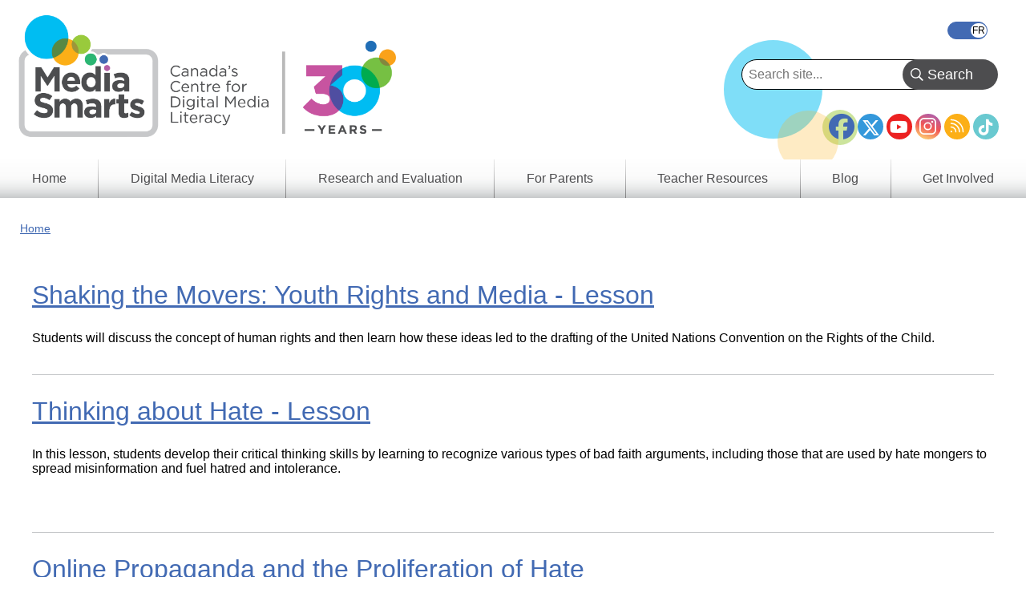

--- FILE ---
content_type: text/html; charset=UTF-8
request_url: https://mediasmarts.ca/tag/categories/digital-citizenship?page=17
body_size: 11260
content:
<!DOCTYPE html>
<html lang="en" dir="ltr" prefix="og: https://ogp.me/ns#">
  <head>
    <meta charset="utf-8" />
<link rel="canonical" href="https://mediasmarts.ca/tag/categories/digital-citizenship" />
<meta property="og:url" content="https://mediasmarts.ca/tag/categories/digital-citizenship" />
<meta property="og:title" content="Digital Citizenship" />
<meta name="twitter:card" content="summary" />
<meta name="twitter:title" content="Digital Citizenship" />
<meta name="Generator" content="Drupal 11 (https://www.drupal.org)" />
<meta name="MobileOptimized" content="width" />
<meta name="HandheldFriendly" content="true" />
<meta name="viewport" content="width=device-width, initial-scale=1.0" />
<link rel="icon" href="/sites/default/files/favicon_1.ico" type="image/vnd.microsoft.icon" />
<link rel="alternate" hreflang="en" href="https://mediasmarts.ca/tag/categories/digital-citizenship" />
<link rel="alternate" hreflang="fr" href="https://habilomedias.ca/tag/categories/digital-citizenship" />
<link rel="alternate" type="application/rss+xml" title="Digital Citizenship" href="https://mediasmarts.ca/taxonomy/term/460/feed" />

    <title>Digital Citizenship | MediaSmarts</title>
    <link rel="stylesheet" media="all" href="/sites/default/files/css/css_c4NE6U2sTcfD40hhtXF-mn_1pplio_R1Xl4cNFmqHNI.css?delta=0&amp;language=en&amp;theme=mediasmarts_2021&amp;include=[base64]" />
<link rel="stylesheet" media="all" href="/sites/default/files/css/css_8R9jxhe8SIpfr77qITU6-BQVh9z136JjtkYUepwtDP0.css?delta=1&amp;language=en&amp;theme=mediasmarts_2021&amp;include=[base64]" />
<link rel="stylesheet" media="all" href="//fonts.googleapis.com/css2?family=Material+Icons" />
<link rel="stylesheet" media="all" href="//fonts.googleapis.com/css2?family=Material+Icons+Outlined" />
<link rel="stylesheet" media="all" href="//fonts.googleapis.com/css2?family=Material+Icons+Round" />
<link rel="stylesheet" media="all" href="//fonts.googleapis.com/css2?family=Material+Icons+Sharp" />
<link rel="stylesheet" media="all" href="//fonts.googleapis.com/css2?family=Material+Icons+Two+Tone" />
<link rel="stylesheet" media="all" href="//cdnjs.cloudflare.com/ajax/libs/font-awesome/6.5.1/css/all.min.css" />

    <script type="application/json" data-drupal-selector="drupal-settings-json">{"path":{"baseUrl":"\/","pathPrefix":"","currentPath":"taxonomy\/term\/460","currentPathIsAdmin":false,"isFront":false,"currentLanguage":"en","currentQuery":{"page":"17"}},"pluralDelimiter":"\u0003","suppressDeprecationErrors":true,"gtag":{"tagId":"AW-1039537895","consentMode":false,"otherIds":["G-QH7F1FC3HT"],"events":[],"additionalConfigInfo":[]},"ajaxPageState":{"libraries":"[base64]","theme":"mediasmarts_2021","theme_token":null},"ajaxTrustedUrl":{"https:\/\/mediasmarts.ca\/find-lessons-resources":true,"https:\/\/mediasmarts.ca\/search":true},"superfish":{"superfish-main":{"id":"superfish-main","sf":{"animation":{"opacity":"show","height":"show"},"speed":"fast","autoArrows":false},"plugins":{"smallscreen":{"cloneParent":0,"mode":"window_width"},"supposition":true,"supersubs":true}}},"user":{"uid":0,"permissionsHash":"66b59075f7c836a1f932df989dabf5581b8b673ca0e01b1d6913f9401f9dcdde"}}</script>
<script src="/sites/default/files/js/js_-YomlvfS_RrLtJkWE3bJYH8qBzB_PyZR28PQqUv2kw4.js?scope=header&amp;delta=0&amp;language=en&amp;theme=mediasmarts_2021&amp;include=eJx1j8EOgzAMQ38IrRs_VKXDlEyhQUmY-Px1Fw4Tu1i2nmzJBRGwjGNTx5Rnlh49VTQYyVBVqyAH1VS7_OYbvegYVkxMvpKF5_E-PlIVLb3s-wab2Zd0urzoG8Yt0OKS9xkRfxrQrvnX-V78H-0_OFjbB07AVoM"></script>
<script src="/modules/composer/google_tag/js/gtag.js?t8rbhx"></script>

  </head>
  <body class="language_en path-taxonomy">
        <a href="#main-content" class="visually-hidden focusable skip-link">
      Skip to main content
    </a>
    
      <div class="dialog-off-canvas-main-canvas" data-off-canvas-main-canvas>
    


<div class="layout-container">

  <header role="banner">
    <div class="dots"></div>
      <div class="region region-header">
    <div class="language-switcher-language-url block block-language block-language-blocklanguage-interface" id="block-languageswitcher-3" role="navigation">
  
  
  
      <div class="wrapper">
      <ul class="links"><li hreflang="en" data-drupal-link-query="{&quot;page&quot;:&quot;17&quot;}" data-drupal-link-system-path="taxonomy/term/460" class="en is-active" aria-current="page"><a href="https://mediasmarts.ca/tag/categories/digital-citizenship?page=17" class="language-link is-active" hreflang="en" data-drupal-link-query="{&quot;page&quot;:&quot;17&quot;}" data-drupal-link-system-path="taxonomy/term/460" aria-current="page">English</a></li><li hreflang="fr" data-drupal-link-query="{&quot;page&quot;:&quot;17&quot;}" data-drupal-link-system-path="taxonomy/term/460" class="fr"><a href="https://habilomedias.ca/tag/categories/digital-citizenship?page=17" class="language-link" hreflang="fr" data-drupal-link-query="{&quot;page&quot;:&quot;17&quot;}" data-drupal-link-system-path="taxonomy/term/460">Français</a></li></ul>
    </div>
  </div>
<nav role="navigation" aria-labelledby="block-footersocialmediaicons-2-menu" id="block-footersocialmediaicons-2" class="block block-menu navigation menu--footer-social-media-icons">
            
  <h2 class="visually-hidden" id="block-footersocialmediaicons-2-menu">Footer Social Media Icons</h2>
  

        
              <ul class="menu">
                    <li class="menu-item">
        <a href="https://facebook.com/MediaSmarts" class="facebook-icon" target="_blank">Facebook</a>
              </li>
                <li class="menu-item">
        <a href="https://twitter.com/MediaSmarts" class="twitter-icon" target="_blank">Twitter</a>
              </li>
                <li class="menu-item">
        <a href="https://youtube.com/user/MediaAwareness" class="youtube-icon" target="_blank">YouTube</a>
              </li>
                <li class="menu-item">
        <a href="https://instagram.com/mediasmarts.ca/" class="instagram-icon" target="_blank">Instagram</a>
              </li>
                <li class="menu-item">
        <a href="https://mediasmarts.ca/rss.xml" class="rss-icon" target="_blank">RSS</a>
              </li>
                <li class="menu-item">
        <a href="https://www.tiktok.com/@mediasmarts" class="tiktok-icon" target="_blank">TikTok</a>
              </li>
        </ul>
  


  </nav>
<div id="block-mediasmarts-2021-branding" class="block block-system block-system-branding-block">
  
  
  
        <a href="https://mediasmarts.ca/" rel="home" class="site-logo">
      <img src="/sites/default/files/MediaSmarts_Eng_Logo_w_tag_30th%20%281%29_0.png" alt="Home" />
    </a>
      </div>

  </div>

  </header>

    <div class="region region-primary-menu">
    <div class="views-exposed-form bef-exposed-form block block-views block-views-exposed-filter-blocksearch-api-search-page-1" data-drupal-selector="views-exposed-form-search-api-search-page-1" id="block-exposedformsearch-api-searchpage-1">
  
  
  
      <div class="wrapper">
      <form action="https://mediasmarts.ca/search" method="get" id="views-exposed-form-search-api-search-page-1" accept-charset="UTF-8">
  <div class="form--inline clearfix">
  <div class="js-form-item form-item js-form-type-textfield form-type-textfield js-form-item-search-api-fulltext form-item-search-api-fulltext">
      
        <input data-drupal-selector="edit-search-api-fulltext" type="text" id="edit-search-api-fulltext" name="search_api_fulltext" value="" size="30" maxlength="128" placeholder="Search site..." class="form-text" />

        </div>
<div data-drupal-selector="edit-actions" class="form-actions js-form-wrapper form-wrapper" id="edit-actions"><input data-drupal-selector="edit-submit-search-api-search" type="submit" id="edit-submit-search-api-search" value="Search" class="button js-form-submit form-submit" />
</div>

</div>

</form>

    </div>
  </div>
<div id="block-mainnavigation-8" class="block block-superfish block-superfishmain">
  
  
  
      <div class="wrapper">
      
<ul id="superfish-main" class="menu sf-menu sf-main sf-horizontal sf-style-none" role="menu" aria-label="Menu">
  

  
  <li id="main-standardfront-page" class="sf-depth-1 sf-no-children" role="none">
              <a href="https://mediasmarts.ca/" class="sf-depth-1" role="menuitem">Home</a>
                      </li>


            
  <li id="main-menu-link-content063547e2-3a52-4478-aa8a-8a1c6e6cdd16" class="sf-depth-1 menuparent" role="none">
              <a href="https://mediasmarts.ca/digital-media-literacy" class="sf-depth-1 menuparent" role="menuitem" aria-haspopup="true" aria-expanded="false">Digital Media Literacy</a>
                  <ul role="menu">      

  
  <li id="main-menu-link-contentd8fb7ac1-ef5f-4cdc-81f8-08fd1e78c3d9" class="sf-depth-2 sf-no-children" role="none">
              <a href="https://mediasmarts.ca/digital-media-literacy/general-information" class="sf-depth-2" role="menuitem">General Information</a>
                      </li>


  
  <li id="main-menu-link-contenteaa43927-aab4-45f2-b6b2-fccb81d0beec" class="sf-depth-2 sf-no-children" role="none">
              <a href="https://mediasmarts.ca/digital-media-literacy/media-issues" class="sf-depth-2" role="menuitem">Media Issues</a>
                      </li>


  
  <li id="main-menu-link-contentbbcd5df8-f10d-434d-9a1e-aef52ca9e55a" class="sf-depth-2 sf-no-children" role="none">
              <a href="https://mediasmarts.ca/digital-media-literacy/digital-issues" class="sf-depth-2" role="menuitem">Digital Issues</a>
                      </li>


  
  <li id="main-menu-link-content4322ca55-1417-4fba-ac22-913676085512" class="sf-depth-2 sf-no-children" role="none">
              <a href="https://mediasmarts.ca/digital-media-literacy/educational-games" class="sf-depth-2" role="menuitem">Educational Games</a>
                      </li>


  
  <li id="main-menu-link-content614b3502-0f56-4e37-a7f5-d1cdeae47f22" class="sf-depth-2 sf-no-children" role="none">
              <a href="https://mediasmarts.ca/media-literacy-week" class="sf-depth-2" role="menuitem">Media Literacy Week</a>
                      </li>


  
  <li id="main-menu-link-content83e464cc-d4c6-4d35-9f17-03c6433dd3e2" class="sf-depth-2 sf-no-children" role="none">
              <a href="https://mediasmarts.ca/digital-media-literacy/workshops" class="sf-depth-2" role="menuitem">Workshops</a>
                      </li>


      </ul>              </li>


            
  <li id="main-menu-link-content73a23397-148e-461b-b6e7-ceb1b6cc522e" class="sf-depth-1 menuparent" role="none">
              <a href="https://mediasmarts.ca/research-and-evaluation" class="sf-depth-1 menuparent" role="menuitem" aria-haspopup="true" aria-expanded="false">Research and Evaluation</a>
                  <ul role="menu">      

  
  <li id="main-menu-link-contentdfdb2b26-af1f-4a0f-92d7-28522721e1b6" class="sf-depth-2 sf-no-children" role="none">
              <a href="https://mediasmarts.ca/research-and-evaluation-our-approach" title="Research &amp; Evaluation - Our Approach" class="sf-depth-2" role="menuitem">Our Approach</a>
                      </li>


  
  <li id="main-menu-link-content881a2929-b0d7-4f2b-a4a9-187a0a5048d6" class="sf-depth-2 sf-no-children" role="none">
              <a href="https://mediasmarts.ca/research-and-evaluation/research-and-evaluation-what-we-do" class="sf-depth-2" role="menuitem">What We Do</a>
                      </li>


  
  <li id="main-menu-link-contentf3f96c17-567b-445c-90d8-54fa88c5ada4" class="sf-depth-2 sf-no-children" role="none">
              <a href="https://mediasmarts.ca/research-reports" class="sf-depth-2" role="menuitem">Research Reports</a>
                      </li>


  
  <li id="main-menu-link-content6d58bc9b-9273-468c-9550-a79d2bf2f79e" class="sf-depth-2 sf-no-children" role="none">
              <a href="https://mediasmarts.ca/research-and-evaluation/young-canadians-wireless-world" class="sf-depth-2" role="menuitem">Young Canadians in a Wireless World</a>
                      </li>


      </ul>              </li>


  
  <li id="main-menu-link-content1a569847-7a61-4eea-beca-34a0ff9a4a3a" class="sf-depth-1 sf-no-children" role="none">
              <a href="https://mediasmarts.ca/resources-for-parents" class="sf-depth-1" role="menuitem">For Parents</a>
                      </li>


            
  <li id="main-menu-link-contentb33e5a6e-5838-40ba-a343-80e4decc0193" class="sf-depth-1 menuparent" role="none">
              <a href="https://mediasmarts.ca/teacher-resources" class="sf-depth-1 menuparent" role="menuitem" aria-haspopup="true" aria-expanded="false">Teacher Resources</a>
                  <ul role="menu">      

  
  <li id="main-menu-link-content746850ee-3a1f-42bf-aa33-38e967eae632" class="sf-depth-2 sf-no-children" role="none">
              <a href="https://mediasmarts.ca/find-lessons-resources" class="sf-depth-2" role="menuitem">Find Lessons &amp; Resources</a>
                      </li>


  
  <li id="main-menu-link-contente83b5b65-c6c5-418b-99b4-7dc7a32120cd" class="sf-depth-2 sf-no-children" role="none">
              <a href="https://mediasmarts.ca/teacher-resources/digital-media-literacy-outcomes-province-territory" class="sf-depth-2" role="menuitem">Digital Media Literacy Outcomes by Province &amp; Territory</a>
                      </li>


  
  <li id="main-menu-link-contentc759281c-0998-457d-9c9b-53a94119d82b" class="sf-depth-2 sf-no-children" role="none">
              <a href="https://mediasmarts.ca/teacher-resources/use-understand-engage-digital-media-literacy-framework-canadian-schools" class="sf-depth-2" role="menuitem">Digital Media Literacy Framework</a>
                      </li>


  
  <li id="main-menu-link-content50786ba9-ac48-4056-9730-9720df2f67fd" class="sf-depth-2 sf-no-children" role="none">
              <a href="https://mediasmarts.ca/media-literacy-101" class="sf-depth-2" role="menuitem">Media Literacy 101</a>
                      </li>


  
  <li id="main-menu-link-content4688399f-fc3d-43bd-bfa7-a83d9f5ed2cb" class="sf-depth-2 sf-no-children" role="none">
              <a href="https://mediasmarts.ca/teacher-resources/digital-literacy-101" class="sf-depth-2" role="menuitem">Digital Literacy 101</a>
                      </li>


      </ul>              </li>


  
  <li id="main-menu-link-content92344494-991e-42e2-83ac-ce130ba5238f" class="sf-depth-1 sf-no-children" role="none">
              <a href="https://mediasmarts.ca/blog" class="sf-depth-1" role="menuitem">Blog</a>
                      </li>


            
  <li id="main-menu-link-content1fc571c3-1f7d-4efa-a0f0-4de521c8b838" class="sf-depth-1 menuparent" role="none">
              <a href="https://mediasmarts.ca/get-involved" class="sf-depth-1 menuparent" role="menuitem" aria-haspopup="true" aria-expanded="false">Get Involved</a>
                  <ul role="menu">      

  
  <li id="main-menu-link-content8e481530-ae3d-424d-bf9c-5e3b69e9a261" class="sf-depth-2 sf-no-children" role="none">
              <a href="https://mediasmarts.ca/get-involved/become-donor" class="sf-depth-2" role="menuitem">Become a donor</a>
                      </li>


  
  <li id="main-menu-link-content5d5f87aa-f3e5-4983-95f1-452fdc678119" class="sf-depth-2 sf-no-children" role="none">
              <a href="https://mediasmarts.ca/support-mediasmarts/become-volunteer" class="sf-depth-2" role="menuitem">Become a volunteer</a>
                      </li>


  
  <li id="main-menu-link-contentaba408fe-74ea-46ea-a605-b1eed4597a5a" class="sf-depth-2 sf-no-children" role="none">
              <a href="https://mediasmarts.ca/get-involved/corporate-partnerships" class="sf-depth-2" role="menuitem">Become a Corporate Partner</a>
                      </li>


  
  <li id="main-menu-link-content41d9a7ec-adc6-4b1c-8b0c-ff4392c7eb24" class="sf-depth-2 sf-no-children" role="none">
              <a href="https://mediasmarts.ca/media-literacy-week" class="sf-depth-2" role="menuitem">Media Literacy Week</a>
                      </li>


  
  <li id="main-menu-link-contentabf67a6a-82a3-44ff-bb70-bfcd6bde5788" class="sf-depth-2 sf-no-children" role="none">
              <a href="https://mediasmarts.ca/get-involved/teen-fact-checking-network" class="sf-depth-2" role="menuitem">Teen Fact-Checking Network</a>
                      </li>


      </ul>              </li>


</ul>

    </div>
  </div>
<div data-drupal-messages-fallback class="hidden"></div>

  </div>

  

    <div class="region region-breadcrumb">
    <div id="block-breadcrumbs" class="block block-system block-system-breadcrumb-block">
  
  
  
      <div class="wrapper">
        <nav class="breadcrumb" role="navigation" aria-labelledby="system-breadcrumb">
    <h2 id="system-breadcrumb" class="visually-hidden">Breadcrumb</h2>
    <ol>
          <li>
                  <a href="https://mediasmarts.ca/">Home</a>
              </li>
        </ol>
  </nav>

    </div>
  </div>

  </div>


  

  

  <main role="main" >
    <a id="main-content" tabindex="-1"></a>
          <div class="layout-content page-100 ">
          <div class="region region-content">
    <div id="block-mediasmarts-2021-content" class="block block-system block-system-main-block">
  
  
  
      <div class="wrapper">
      <div class="views-element-container"><div class="view view-taxonomy-term view-id-taxonomy_term view-display-id-page_1 js-view-dom-id-5be878e127f2e01e94ed3221c609c4c9cb93dc57b37bb9baf3b48cf81fd4b547">
  
    
      <div class="view-header">
      <div id="taxonomy-term-460" class="taxonomy-term vocabulary-categories">
  
    
  <div class="content">
    
  </div>
</div>

    </div>
      
      <div class="view-content">
          <div class="views-row"><div class="views-field views-field-title"><span class="field-content"><h2><a href="https://mediasmarts.ca/lessonplan/shaking-movers-youth-rights-and-media-lesson" hreflang="en">Shaking the Movers: Youth Rights and Media - Lesson</a></h2></span></div><div class="views-field views-field-body"><div class="field-content"><p>Students will discuss the concept of human rights and then learn how these ideas led to the drafting of the United Nations Convention on the Rights of the Child.</p>
</div></div></div>
    <div class="views-row"><div class="views-field views-field-title"><span class="field-content"><h2><a href="https://mediasmarts.ca/teacher-resources/thinking-about-hate-lesson" hreflang="en">Thinking about Hate - Lesson</a></h2></span></div><div class="views-field views-field-body"><div class="field-content"><p class="MNetBody">In this lesson, students develop their critical thinking skills by learning to recognize various types of bad faith arguments, including those that are used by hate mongers to spread misinformation and fuel hatred and intolerance.&nbsp;</p>

<p>&nbsp;</p>
</div></div></div>
    <div class="views-row"><div class="views-field views-field-title"><span class="field-content"><h2><a href="https://mediasmarts.ca/lessonplan/online-propaganda-and-proliferation-hate-lesson" hreflang="en">Online Propaganda and the Proliferation of Hate</a></h2></span></div><div class="views-field views-field-body"><div class="field-content"><p>In this lesson students learn about the ways that propaganda techniques are used to promote hatred and intolerance online.</p>
</div></div></div>
    <div class="views-row"><div class="views-field views-field-title"><span class="field-content"><h2><a href="https://mediasmarts.ca/lessonplan/cyberbullying-and-law-grades-9-12-lesson" hreflang="en">Cyberbullying and the Law (Grades 9-12) - Lesson</a></h2></span></div><div class="views-field views-field-body"><div class="field-content"><p>In this lesson, students learn about and discuss the legal aspects of cyberbullying.</p>
</div></div></div>
    <div class="views-row"><div class="views-field views-field-title"><span class="field-content"><h2><a href="https://mediasmarts.ca/lessonplan/taming-wild-wiki-lesson" hreflang="en">Taming the Wild Wiki - Lesson</a></h2></span></div><div class="views-field views-field-body"><div class="field-content"><p>Students are introduced to Wikipedia, the user-edited online encyclopedia, and given an overview of its strengths and weaknesses as a research source.</p>
</div></div></div>
    <div class="views-row"><div class="views-field views-field-title"><span class="field-content"><h2><a href="https://mediasmarts.ca/lessonplan/i-heard-it-round-internet-sexual-health-education-and-authenticating-online-information" hreflang="en">I Heard It ‘Round the Internet: Sexual health education and authenticating online information - Lesson</a></h2></span></div><div class="views-field views-field-body"><div class="field-content"><p>Students will consider the use of the Internet as a research tool and learn how to use search engines more effectively. They then apply these new found skills to investigating popular myths about sexuality and contraception.</p>
</div></div></div>
    <div class="views-row"><div class="views-field views-field-title"><span class="field-content"><h2><a href="https://mediasmarts.ca/teacher-resources/classroom-resources-counter-cyberbullying-portal-page" hreflang="en">Classroom Resources to Counter Cyberbullying - Portal Page</a></h2></span></div><div class="views-field views-field-body"><div class="field-content"><p><strong>Lessons on Cyberbullying for Grades 5-12</strong></p>

<p>The Internet has created a whole new world of social communications for young people who are using e-mail, social networking Web sites, instant messaging, chat rooms and text messaging to stay in touch with friends and make new ones.</p>
</div></div></div>
    <div class="views-row"><div class="views-field views-field-title"><span class="field-content"><h2><a href="https://mediasmarts.ca/tipsheet/family-online-rules-tip-sheet" hreflang="en">Family Online Rules</a></h2></span></div><div class="views-field views-field-body"><div class="field-content">MediaSmarts’ research has shown that kids with household rules about Internet use are less likely to do things like post their contact information, visit gambling sites, seek out online pornography and talk to strangers online. Having a family agreement or set of rules for using the Internet is also a great way for parents and kids to work together on how to be safe, wise and responsible online.</div></div></div>
    <div class="views-row"><div class="views-field views-field-title"><span class="field-content"><h2><a href="https://mediasmarts.ca/digital-media-literacy/digital-issues/sexual-exploitation/online-sexual-predators" hreflang="en">Online Sexual Predators</a></h2></span></div><div class="views-field views-field-body"><div class="field-content"><p>The nature of online sexual exploitation is widely misunderstood: “Instead of pedophiles (ie individuals with sexual interests in children) preying on young children, most Internet-initiated sex crimes involve young adults (mostly men) who target and seduce teenagers into sexual encounters.” Similarly, child sexual abuse material is most frequently produced by victims’ family members, with fathers being the single most common perpetrators. Even in cases of sextortion, 60 percent of youth who are victims know the perpetrators offline.</p>
</div></div></div>
    <div class="views-row"><div class="views-field views-field-title"><span class="field-content"><h2><a href="https://mediasmarts.ca/digital-media-literacy/digital-issues/sexual-exploitation/sexual-exploitation-%E2%80%93-overview" hreflang="en">Sexual Exploitation – Overview</a></h2></span></div><div class="views-field views-field-body"><div class="field-content"><p>The Internet offers young people important opportunities to socialize with their friends and families as well as to find people who share common interests and communities that can provide emotional support. It is also inevitable that at an age where young people are starting to explore their sexuality offline, they will do so online in these interactive environments as&nbsp;well.</p>
</div></div></div>

    </div>
  
        <nav class="pager" role="navigation" aria-labelledby="pagination-heading">
    <h4 id="pagination-heading" class="pager__heading visually-hidden">Pagination</h4>
    <ul class="pager__items js-pager__items">
              <li class="pager__item pager__item--previous">
          <a href="https://mediasmarts.ca/tag/categories/digital-citizenship?page=16" title="Go to previous page" rel="prev">
            <span class="visually-hidden">Previous page</span>
            <span aria-hidden="true">‹‹</span>
          </a>
        </li>
                    <li class="pager__item is-active">
          Page 18        </li>
                    <li class="pager__item pager__item--next">
          <a href="https://mediasmarts.ca/tag/categories/digital-citizenship?page=18" title="Go to next page" rel="next">
            <span class="visually-hidden">Next page</span>
            <span aria-hidden="true">››</span>
          </a>
        </li>
          </ul>
  </nav>

              <div class="feed-icons">
      <a href="https://mediasmarts.ca/taxonomy/term/460/feed" class="feed-icon">
  Subscribe to Digital Citizenship
</a>

    </div>
  </div>
</div>

    </div>
  </div>

  </div>

      </div>    
    
    
           <aside class="layout-tertiary" role="complementary">
          <div class="region region-tertiary">
    <div id="block-signupfollowus" class="block block-fixed-block-content block-fixed-block-contentsign-up-follow-us">
  
      <h2>Sign up &amp; Follow Us</h2>
  
  
      <div class="wrapper">
      
      <div class="field__item__wrapper">
              <div class="field field--name-body field--type-text-with-summary field--label-hidden field__item"><p>Stay informed with daily news and updates!</p>

<p><a class="button outlined pink" href="/sign-now">Learn More</a></p>

<p>Stay connected with us on social media!</p>
</div>
          </div>
  
      <ul class="social-icons">
	<li>
    <a class="rss-icon" href="/rss.xml">
      <i class="fa-solid fa-rss fa-fw"></i>
    </a>
  </li>
	<li>
    <a class="facebook-icon" href="https://facebook.com/MediaSmarts" target="_blank">
      <i class="fa-brands fa-facebook fa-fw fa-2xl"></i>
    </a>
  </li>
	<li>
    <a class="twitter-icon" href="https://twitter.com/MediaSmarts" target="_blank">
      <i class="fa-brands fa-x-twitter fa-fw"></i>
    </a>
  </li>
	<li>
    <a class="youtube-icon" href="https://youtube.com/user/MediaAwareness" target="_blank">
      <i class="fa-brands fa-youtube fa-fw"></i>
    </a>
  </li>
	<li>
    <a class="instagram-icon" href="https://instagram.com/mediasmarts.ca/" target="_blank">
      <i class="fa-brands fa-instagram fa-fw fa-xl"></i>
    </a>
  </li>
  <li>
    <a class="tiktok-icon" href="https://www.tiktok.com/@mediasmarts/" target="_blank">
      <i class="fa-brands fa-tiktok fa-fw fa-xl"></i>
    </a>
  </li>
</ul>
    </div>
  </div>
<div id="block-howtosupportus" class="block block-block-content block-block-contentea7eb5ee-18c6-41eb-ac61-c8514356b539">
  
      <h2>How to Support Us</h2>
  
  
      <div class="wrapper">
      
      <div class="field__item__wrapper">
              <div class="field field--name-body field--type-text-with-summary field--label-hidden field__item"><p>Interested in supporting MediaSmarts? Find out how you can get involved. Charitable Registration No. 89018 1092 RR0001</p><p><a class="button outlined lightblue" href="/node/10404" data-entity-substitution="canonical" data-entity-type="node" data-entity-uuid="f58f8767-8858-470d-8086-6d8905c09000" tabindex="-1">Learn More</a></p></div>
          </div>
  
    </div>
  </div>
<div class="views-exposed-form bef-exposed-form block block-views block-views-exposed-filter-blockrecommended-resources-block-5" data-drupal-selector="views-exposed-form-recommended-resources-block-5" id="block-exposedformrecommended-resourcesblock-5">
  
      <h2>Find Teacher Resources</h2>
  
  
      <div class="wrapper">
      <form action="https://mediasmarts.ca/find-lessons-resources" method="get" id="views-exposed-form-recommended-resources-block-5" accept-charset="UTF-8">
  <div class="form--inline clearfix">
  <div class="js-form-item form-item js-form-type-select form-type-select js-form-item-field-grade-value form-item-field-grade-value">
          <label for="edit-field-grade-value">Grade</label>
        <select data-drupal-selector="edit-field-grade-value" id="edit-field-grade-value" name="field_grade_value" class="form-select"><option value="All" selected="selected">- All -</option><option value="Kindergarten">Kindergarten</option><option value="Grade 1">Grade 1</option><option value="Grade 2">Grade 2</option><option value="Grade 3">Grade 3</option><option value="Grade 4">Grade 4</option><option value="Grade 5">Grade 5</option><option value="Grade 6">Grade 6</option><option value="Grade 7">Grade 7</option><option value="Secondary 1">Secondary 1</option><option value="Grade 8">Grade 8</option><option value="Secondary 2">Secondary 2</option><option value="Grade 9">Grade 9</option><option value="Secondary 3">Secondary 3</option><option value="Grade 10">Grade 10</option><option value="Secondary 4">Secondary 4</option><option value="Grade 11">Grade 11</option><option value="Secondary 5">Secondary 5</option><option value="Grade 12">Grade 12</option></select>
        </div>
<div class="js-form-item form-item js-form-type-select form-type-select js-form-item-field-categories-target-id form-item-field-categories-target-id">
          <label for="edit-field-categories-target-id">Topic</label>
        <select data-drupal-selector="edit-field-categories-target-id" id="edit-field-categories-target-id" name="field_categories_target_id" class="form-select"><option value="All" selected="selected">- All -</option><option value="490">2SLGBTQ+ Representation</option><option value="450">Alcohol Marketing</option><option value="452">Authenticating Information</option><option value="453">Blogging</option><option value="454">Body Image</option><option value="455">Cell Phones and Texting</option><option value="456">Comics</option><option value="457">Crime Portrayal</option><option value="459">Cyberbullying</option><option value="458">Cyber Security</option><option value="460">Digital Citizenship</option><option value="531">Digital Health</option><option value="461">Diversity in Media</option><option value="462">Environment</option><option value="463">Events</option><option value="464">Excessive Internet Use</option><option value="465">File Sharing</option><option value="466">Food Marketing</option><option value="467">Gender Representation</option><option value="468">Global Development Portrayal</option><option value="470">Human Rights</option><option value="449">Indigenous People</option><option value="471">Instant Messaging</option><option value="472">Intellectual Property</option><option value="473">Internet &amp; Mobile</option><option value="475">Journalism &amp; News</option><option value="476">Marketing &amp; Consumerism</option><option value="523">Media Literacy 101</option><option value="478">Media Production</option><option value="479">Movies</option><option value="480">Music</option><option value="529">Online Ethics</option><option value="481">Online Gambling</option><option value="482">Online Hate</option><option value="483">Online Marketing</option><option value="484">Parents</option><option value="485">Persons with Disabilities</option><option value="486">Pornography</option><option value="487">Privacy</option><option value="488">Privilege in the Media</option><option value="489">Professional Development</option><option value="491">Religion</option><option value="492">Resources</option><option value="530">Sexting</option><option value="493">Sexual Exploitation</option><option value="494">Social Networking</option><option value="495">Sports</option><option value="496">Stereotyping</option><option value="498">Television</option><option value="500">Tobacco Marketing</option><option value="501">Video Games</option><option value="502">Video Sharing</option><option value="503">Violence</option><option value="504">Visible Minorities</option><option value="527">Young Canadians In A Wired World</option></select>
        </div>
<div data-drupal-selector="edit-actions" class="form-actions js-form-wrapper form-wrapper" id="edit-actions--2"><input data-drupal-selector="edit-submit-recommended-resources" type="submit" id="edit-submit-recommended-resources" value="Apply" class="button js-form-submit form-submit" />
</div>

</div>

</form>

    </div>
  </div>

  </div>

      </aside>
    
           <aside class="layout-sponsors" role="complementary">
          <div class="region region-sponsors">
    <div id="block-sponsortext" class="block block-fixed-block-content block-fixed-block-contentsponsor-text">
  
      <h2>Corporate Partners</h2>
  
  
      <div class="wrapper">
      
      <div class="field__item__wrapper">
              <div class="field field--name-body field--type-text-with-summary field--label-hidden field__item"><ul class="sponsor-text-wrapper" style="max-width:750px !important;"><li class="sponsor-text"><a href="https://www.aptn.ca/" target="_blank">APTN</a></li><li class="sponsor-text"><a href="https://www.bell.ca/" target="_blank">Bell</a></li><li class="sponsor-text"><a href="https://www.google.ca/?gws_rd=ssl" target="_blank">Google</a></li><li class="sponsor-text"><a href="https://www.meta.com/ca/" target="_blank">Meta</a></li><li class="sponsor-text"><a href="https://www.nfb.ca/" target="_blank">NFB</a></li><li class="sponsor-text"><a href="https://www.telus.com/en/wise" target="_blank">TELUS&nbsp;Wise</a></li><li class="sponsor-text"><a href="https://www.tiktok.com/" target="_blank">TikTok</a></li><li class="sponsor-text"><a href="https://www.youtube.com/" target="_blank" rel="noopener">YouTube</a></li></ul></div>
          </div>
  
    </div>
  </div>

  </div>

      </aside>
      </main>
      <footer role="contentinfo" class="current_language_en">
                <div class="region region-footer-left">
    <div id="block-footerlogo" class="block block-fixed-block-content block-fixed-block-contentfooter-logo">
  
  
  
      <div class="wrapper">
      
      <div class="field__item__wrapper">
              <div class="field field--name-body field--type-text-with-summary field--label-hidden field__item"><p class="text-align-center"><img src="/sites/default/files/2026-01/english_plain_white.png" alt="MediaSmarts" width="200" height="111" loading="lazy"></p><p style="color:white;font-size:12px;margin-top:-10;">MediaSmarts is a non-partisan registered charity that receives funding from government and corporate partners to support the development of original research and educational content. Our funders and corporate partners do not influence our work, and any resources that offer guidance on specific digital tools and platforms do not constitute an endorsement.</p></div>
          </div>
  
    </div>
  </div>

  </div>

                      <div class="region region-footer-right">
    <nav role="navigation" aria-labelledby="block-footer-menu" id="block-footer" class="block block-menu navigation menu--footer">
            
  <h2 class="visually-hidden" id="block-footer-menu">Footer - This Site</h2>
  

        
              <ul class="menu">
                    <li class="menu-item">
        <a href="https://mediasmarts.ca/about-us/careers" data-drupal-link-system-path="node/18237">Careers</a>
              </li>
                <li class="menu-item menu-item--collapsed">
        <a href="https://mediasmarts.ca/about-us" data-drupal-link-system-path="node/10419">About Us</a>
              </li>
                <li class="menu-item">
        <a href="https://mediasmarts.ca/about-us/contact-us" data-drupal-link-system-path="node/10982">Contact Us</a>
              </li>
        </ul>
  


  </nav>
<nav role="navigation" aria-labelledby="block-footer-2-menu" id="block-footer-2" class="block block-menu navigation menu--footer">
            
  <h2 class="visually-hidden" id="block-footer-2-menu">Footer - About Us</h2>
  

        
              <ul class="menu">
                    <li class="menu-item menu-item--collapsed">
        <a href="https://mediasmarts.ca/about-us/press-centre" data-drupal-link-system-path="node/10468">Press Centre</a>
              </li>
                <li class="menu-item">
        <a href="https://mediasmarts.ca/about-us/copyright-policy" data-drupal-link-system-path="node/10960">Copyright Policy</a>
              </li>
                <li class="menu-item">
        <a href="https://mediasmarts.ca/about-us/privacy-policy" data-drupal-link-system-path="node/10966">Privacy Policy</a>
              </li>
        </ul>
  


  </nav>
<div class="language-switcher-language-url block block-language block-language-blocklanguage-interface" id="block-languageswitcher-4" role="navigation">
  
  
  
      <div class="wrapper">
      <ul class="links"><li hreflang="en" data-drupal-link-query="{&quot;page&quot;:&quot;17&quot;}" data-drupal-link-system-path="taxonomy/term/460" class="en is-active" aria-current="page"><a href="https://mediasmarts.ca/tag/categories/digital-citizenship?page=17" class="language-link is-active" hreflang="en" data-drupal-link-query="{&quot;page&quot;:&quot;17&quot;}" data-drupal-link-system-path="taxonomy/term/460" aria-current="page">English</a></li><li hreflang="fr" data-drupal-link-query="{&quot;page&quot;:&quot;17&quot;}" data-drupal-link-system-path="taxonomy/term/460" class="fr"><a href="https://habilomedias.ca/tag/categories/digital-citizenship?page=17" class="language-link" hreflang="fr" data-drupal-link-query="{&quot;page&quot;:&quot;17&quot;}" data-drupal-link-system-path="taxonomy/term/460">Français</a></li></ul>
    </div>
  </div>
<div id="block-socialmediaicons" class="block block-fixed-block-content block-fixed-block-contentsocial-media-icons">
  
  
  
      <div class="wrapper">
      
      <ul class="social-icons">
	<li>
    <a class="rss-icon" href="/rss.xml">
      <i class="fa-solid fa-rss fa-fw"></i>
    </a>
  </li>
	<li>
    <a class="facebook-icon" href="https://facebook.com/MediaSmarts" target="_blank">
      <i class="fa-brands fa-facebook fa-fw fa-2xl"></i>
    </a>
  </li>
	<li>
    <a class="twitter-icon" href="https://twitter.com/MediaSmarts" target="_blank">
      <i class="fa-brands fa-x-twitter fa-fw"></i>
    </a>
  </li>
	<li>
    <a class="youtube-icon" href="https://youtube.com/user/MediaAwareness" target="_blank">
      <i class="fa-brands fa-youtube fa-fw"></i>
    </a>
  </li>
	<li>
    <a class="instagram-icon" href="https://instagram.com/mediasmarts.ca/" target="_blank">
      <i class="fa-brands fa-instagram fa-fw fa-xl"></i>
    </a>
  </li>
  <li>
    <a class="tiktok-icon" href="https://www.tiktok.com/@mediasmarts/" target="_blank">
      <i class="fa-brands fa-tiktok fa-fw fa-xl"></i>
    </a>
  </li>
</ul>
    </div>
  </div>

  </div>

          </footer>
  
</div>
  </div>

    
    <script src="/sites/default/files/js/js_5OahK-fryA1XDLeQf81uZDRQWvFG5ChzOMtJu0dXSMA.js?scope=footer&amp;delta=0&amp;language=en&amp;theme=mediasmarts_2021&amp;include=eJx1j8EOgzAMQ38IrRs_VKXDlEyhQUmY-Px1Fw4Tu1i2nmzJBRGwjGNTx5Rnlh49VTQYyVBVqyAH1VS7_OYbvegYVkxMvpKF5_E-PlIVLb3s-wab2Zd0urzoG8Yt0OKS9xkRfxrQrvnX-V78H-0_OFjbB07AVoM"></script>

  </body>
</html>


--- FILE ---
content_type: text/css
request_url: https://mediasmarts.ca/sites/default/files/css/css_8R9jxhe8SIpfr77qITU6-BQVh9z136JjtkYUepwtDP0.css?delta=1&language=en&theme=mediasmarts_2021&include=eJxljlFuwzAMQy9kxFsvZCgJm2qT7Uy016ann9FgwID9CNQjJHJGa_CEx16JNV3Vxsq4ocDFwmJCHnEW4ldnkLKBYamOuHrfxSb5kMcJSvUspk-EjFWFWbwxXd4u73GzOo-ff_m34s7YNQ1kdUtF3Os9fHV9RrbDRgzrMrz0ukqm5ZPxP5raDRmBfYdflbeoRVvgwYZ8tj-TXnPKde2GHymjYfQ
body_size: 16540
content:
@import"https://fonts.googleapis.com/css?family=Baloo+Paaji&display=swap";
/* @license MIT https://github.com/necolas/normalize.css/blob/3.0.3/LICENSE.md */
html{font-family:sans-serif;-ms-text-size-adjust:100%;-webkit-text-size-adjust:100%;}body{margin:0;}article,aside,details,figcaption,figure,footer,header,hgroup,main,menu,nav,section,summary{display:block;}audio,canvas,progress,video{display:inline-block;vertical-align:baseline;}audio:not([controls]){display:none;height:0;}[hidden],template{display:none;}a{background-color:transparent;}a:active,a:hover{outline:0;}abbr[title]{border-bottom:1px dotted;}b,strong{font-weight:bold;}dfn{font-style:italic;}h1{font-size:2em;margin:0.67em 0;}mark{background:#ff0;color:#000;}small{font-size:80%;}sub,sup{font-size:75%;line-height:0;position:relative;vertical-align:baseline;}sup{top:-0.5em;}sub{bottom:-0.25em;}img{border:0;}svg:not(:root){overflow:hidden;}figure{margin:1em 40px;}hr{box-sizing:content-box;height:0;}pre{overflow:auto;}code,kbd,pre,samp{font-family:monospace,monospace;font-size:1em;}button,input,optgroup,select,textarea{color:inherit;font:inherit;margin:0;}button{overflow:visible;}button,select{text-transform:none;}button,html input[type="button"],input[type="reset"],input[type="submit"]{-webkit-appearance:button;cursor:pointer;}button[disabled],html input[disabled]{cursor:default;}button::-moz-focus-inner,input::-moz-focus-inner{border:0;padding:0;}input{line-height:normal;}input[type="checkbox"],input[type="radio"]{box-sizing:border-box;padding:0;}input[type="number"]::-webkit-inner-spin-button,input[type="number"]::-webkit-outer-spin-button{height:auto;}input[type="search"]{-webkit-appearance:textfield;box-sizing:content-box;}input[type="search"]::-webkit-search-cancel-button,input[type="search"]::-webkit-search-decoration{-webkit-appearance:none;}fieldset{border:1px solid #c0c0c0;margin:0 2px;padding:0.35em 0.625em 0.75em;}legend{border:0;padding:0;}textarea{overflow:auto;}optgroup{font-weight:bold;}table{border-collapse:collapse;border-spacing:0;}td,th{padding:0;}
@media (min--moz-device-pixel-ratio:0){summary{display:list-item;}}
/* @license GPL-2.0-or-later https://www.drupal.org/licensing/faq */
.action-links{margin:1em 0;padding:0;list-style:none;}[dir="rtl"] .action-links{margin-right:0;}.action-links li{display:inline-block;margin:0 0.3em;}.action-links li:first-child{margin-left:0;}[dir="rtl"] .action-links li:first-child{margin-right:0;margin-left:0.3em;}.button-action{display:inline-block;padding:0.2em 0.5em 0.3em;text-decoration:none;line-height:160%;}.button-action:before{margin-left:-0.1em;padding-right:0.2em;content:"+";font-weight:900;}[dir="rtl"] .button-action:before{margin-right:-0.1em;margin-left:0;padding-right:0;padding-left:0.2em;}
.breadcrumb{padding-bottom:0.5em;}.breadcrumb ol{margin:0;padding:0;}[dir="rtl"] .breadcrumb ol{margin-right:0;}.breadcrumb li{display:inline;margin:0;padding:0;list-style-type:none;}.breadcrumb li:before{content:" \BB ";}.breadcrumb li:first-child:before{content:none;}
.button,.image-button{margin-right:1em;margin-left:1em;}.button:first-child,.image-button:first-child{margin-right:0;margin-left:0;}
.collapse-processed > summary{padding-right:0.5em;padding-left:0.5em;}.collapse-processed > summary:before{float:left;width:1em;height:1em;content:"";background:url(/modules/composer/classy/images/misc/menu-expanded.png) 0 100% no-repeat;}[dir="rtl"] .collapse-processed > summary:before{float:right;background-position:100% 100%;}.collapse-processed:not([open]) > summary:before{-ms-transform:rotate(-90deg);-webkit-transform:rotate(-90deg);transform:rotate(-90deg);background-position:25% 35%;}[dir="rtl"] .collapse-processed:not([open]) > summary:before{-ms-transform:rotate(90deg);-webkit-transform:rotate(90deg);transform:rotate(90deg);background-position:75% 35%;}
.container-inline label:after,.container-inline .label:after{content:":";}.form-type-radios .container-inline label:after,.form-type-checkboxes .container-inline label:after{content:"";}.form-type-radios .container-inline .form-type-radio,.form-type-checkboxes .container-inline .form-type-checkbox{margin:0 1em;}.container-inline .form-actions,.container-inline.form-actions{margin-top:0;margin-bottom:0;}
details{margin-top:1em;margin-bottom:1em;border:1px solid #ccc;}details > .details-wrapper{padding:0.5em 1.5em;}summary{padding:0.2em 0.5em;cursor:pointer;}
.exposed-filters .filters{float:left;margin-right:1em;}[dir="rtl"] .exposed-filters .filters{float:right;margin-right:0;margin-left:1em;}.exposed-filters .form-item{margin:0 0 0.1em 0;padding:0;}.exposed-filters .form-item label{float:left;width:10em;font-weight:normal;}[dir="rtl"] .exposed-filters .form-item label{float:right;}.exposed-filters .form-select{width:14em;}.exposed-filters .current-filters{margin-bottom:1em;}.exposed-filters .current-filters .placeholder{font-weight:bold;font-style:normal;}.exposed-filters .additional-filters{float:left;margin-right:1em;}[dir="rtl"] .exposed-filters .additional-filters{float:right;margin-right:0;margin-left:1em;}
.field__label{font-weight:bold;}.field--label-inline .field__label,.field--label-inline .field__items{float:left;}.field--label-inline .field__label,.field--label-inline > .field__item,.field--label-inline .field__items{padding-right:0.5em;}[dir="rtl"] .field--label-inline .field__label,[dir="rtl"] .field--label-inline .field__items{padding-right:0;padding-left:0.5em;}.field--label-inline .field__label::after{content:":";}
form .field-multiple-table{margin:0;}form .field-multiple-table .field-multiple-drag{width:30px;padding-right:0;}[dir="rtl"] form .field-multiple-table .field-multiple-drag{padding-left:0;}form .field-multiple-table .field-multiple-drag .tabledrag-handle{padding-right:0.5em;}[dir="rtl"] form .field-multiple-table .field-multiple-drag .tabledrag-handle{padding-right:0;padding-left:0.5em;}form .field-add-more-submit{margin:0.5em 0 0;}.form-item,.form-actions{margin-top:1em;margin-bottom:1em;}tr.odd .form-item,tr.even .form-item{margin-top:0;margin-bottom:0;}.form-composite > .fieldset-wrapper > .description,.form-item .description{font-size:0.85em;}label.option{display:inline;font-weight:normal;}.form-composite > legend,.label{display:inline;margin:0;padding:0;font-size:inherit;font-weight:bold;}.form-checkboxes .form-item,.form-radios .form-item{margin-top:0.4em;margin-bottom:0.4em;}.form-type-radio .description,.form-type-checkbox .description{margin-left:2.4em;}[dir="rtl"] .form-type-radio .description,[dir="rtl"] .form-type-checkbox .description{margin-right:2.4em;margin-left:0;}.marker{color:#e00;}.form-required:after{display:inline-block;width:6px;height:6px;margin:0 0.3em;content:"";vertical-align:super;background-image:url(/modules/composer/classy/images/icons/ee0000/required.svg);background-repeat:no-repeat;background-size:6px 6px;}abbr.tabledrag-changed,abbr.ajax-changed{border-bottom:none;}.form-item input.error,.form-item textarea.error,.form-item select.error{border:2px solid red;}.form-item--error-message:before{display:inline-block;width:14px;height:14px;content:"";vertical-align:sub;background:url(/modules/composer/classy/images/icons/e32700/error.svg) no-repeat;background-size:contain;}
.icon-help{padding:1px 0 1px 20px;background:url(/modules/composer/classy/images/misc/help.png) 0 50% no-repeat;}[dir="rtl"] .icon-help{padding:1px 20px 1px 0;background-position:100% 50%;}.feed-icon{display:block;overflow:hidden;width:16px;height:16px;text-indent:-9999px;background:url(/modules/composer/classy/images/misc/feed.svg) no-repeat;}
.form--inline .form-item{float:left;margin-right:0.5em;}[dir="rtl"] .form--inline .form-item{float:right;margin-right:0;margin-left:0.5em;}[dir="rtl"] .views-filterable-options-controls .form-item{margin-right:2%;}.form--inline .form-item-separator{margin-top:2.3em;margin-right:1em;margin-left:0.5em;}[dir="rtl"] .form--inline .form-item-separator{margin-right:0.5em;margin-left:1em;}.form--inline .form-actions{clear:left;}[dir="rtl"] .form--inline .form-actions{clear:right;}
.item-list .title{font-weight:bold;}.item-list ul{margin:0 0 0.75em 0;padding:0;}.item-list li{margin:0 0 0.25em 1.5em;padding:0;}[dir="rtl"] .item-list li{margin:0 1.5em 0.25em 0;}.item-list--comma-list{display:inline;}.item-list--comma-list .item-list__comma-list,.item-list__comma-list li,[dir="rtl"] .item-list--comma-list .item-list__comma-list,[dir="rtl"] .item-list__comma-list li{margin:0;}
button.link{margin:0;padding:0;cursor:pointer;border:0;background:transparent;font-size:1em;}label button.link{font-weight:bold;}
ul.inline,ul.links.inline{display:inline;padding-left:0;}[dir="rtl"] ul.inline,[dir="rtl"] ul.links.inline{padding-right:0;padding-left:15px;}ul.inline li{display:inline;padding:0 0.5em;list-style-type:none;}ul.links a.is-active{color:#000;}
ul.menu{margin-left:1em;padding:0;list-style:none outside;text-align:left;}[dir="rtl"] ul.menu{margin-right:1em;margin-left:0;text-align:right;}.menu-item--expanded{list-style-type:circle;list-style-image:url(/modules/composer/classy/images/misc/menu-expanded.png);}.menu-item--collapsed{list-style-type:disc;list-style-image:url(/modules/composer/classy/images/misc/menu-collapsed.png);}[dir="rtl"] .menu-item--collapsed{list-style-image:url(/modules/composer/classy/images/misc/menu-collapsed-rtl.png);}.menu-item{margin:0;padding-top:0.2em;}ul.menu a.is-active{color:#000;}
.more-link{display:block;text-align:right;}[dir="rtl"] .more-link{text-align:left;}
.pager__items{clear:both;text-align:center;}.pager__item{display:inline;padding:0.5em;}.pager__item.is-active{font-weight:bold;}
tr.drag{background-color:#fffff0;}tr.drag-previous{background-color:#ffd;}body div.tabledrag-changed-warning{margin-bottom:0.5em;}
tr.selected td{background:#ffc;}td.checkbox,th.checkbox{text-align:center;}[dir="rtl"] td.checkbox,[dir="rtl"] th.checkbox{text-align:center;}
th.is-active img{display:inline;}td.is-active{background-color:#ddd;}
div.tabs{margin:1em 0;}ul.tabs{margin:0 0 0.5em;padding:0;list-style:none;}.tabs > li{display:inline-block;margin-right:0.3em;}[dir="rtl"] .tabs > li{margin-right:0;margin-left:0.3em;}.tabs a{display:block;padding:0.2em 1em;text-decoration:none;}.tabs a.is-active{background-color:#eee;}.tabs a:focus,.tabs a:hover{background-color:#f5f5f5;}
.form-textarea-wrapper textarea{display:block;box-sizing:border-box;width:100%;margin:0;}
.ui-dialog--narrow{max-width:500px;}@media screen and (max-width:600px){.ui-dialog--narrow{min-width:95%;max-width:95%;}}
.messages{padding:15px 20px 15px 35px;word-wrap:break-word;border:1px solid;border-width:1px 1px 1px 0;border-radius:2px;background:no-repeat 10px 17px;overflow-wrap:break-word;}[dir="rtl"] .messages{padding-right:35px;padding-left:20px;text-align:right;border-width:1px 0 1px 1px;background-position:right 10px top 17px;}.messages + .messages{margin-top:1.538em;}.messages__list{margin:0;padding:0;list-style:none;}.messages__item + .messages__item{margin-top:0.769em;}.messages--status{color:#325e1c;border-color:#c9e1bd #c9e1bd #c9e1bd transparent;background-color:#f3faef;background-image:url(/modules/composer/classy/images/icons/73b355/check.svg);box-shadow:-8px 0 0 #77b259;}[dir="rtl"] .messages--status{margin-left:0;border-color:#c9e1bd transparent #c9e1bd #c9e1bd;box-shadow:8px 0 0 #77b259;}.messages--warning{color:#734c00;border-color:#f4daa6 #f4daa6 #f4daa6 transparent;background-color:#fdf8ed;background-image:url(/modules/composer/classy/images/icons/e29700/warning.svg);box-shadow:-8px 0 0 #e09600;}[dir="rtl"] .messages--warning{border-color:#f4daa6 transparent #f4daa6 #f4daa6;box-shadow:8px 0 0 #e09600;}.messages--error{color:#a51b00;border-color:#f9c9bf #f9c9bf #f9c9bf transparent;background-color:#fcf4f2;background-image:url(/modules/composer/classy/images/icons/e32700/error.svg);box-shadow:-8px 0 0 #e62600;}[dir="rtl"] .messages--error{border-color:#f9c9bf transparent #f9c9bf #f9c9bf;box-shadow:8px 0 0 #e62600;}.messages--error p.error{color:#a51b00;}
.progress__track{border-color:#b3b3b3;border-radius:10em;background-color:#f2f1eb;background-image:-webkit-linear-gradient(#e7e7df,#f0f0f0);background-image:linear-gradient(#e7e7df,#f0f0f0);box-shadow:inset 0 1px 3px hsla(0,0%,0%,0.16);}.progress__bar{height:16px;margin-top:-1px;margin-left:-1px;padding:0 1px;-webkit-transition:width 0.5s ease-out;transition:width 0.5s ease-out;-webkit-animation:animate-stripes 3s linear infinite;-moz-animation:animate-stripes 3s linear infinite;border:1px #07629a solid;border-radius:10em;background:#057ec9;background-image:-webkit-linear-gradient(top,rgba(0,0,0,0),rgba(0,0,0,0.15)),-webkit-linear-gradient(left top,#0094f0 0%,#0094f0 25%,#007ecc 25%,#007ecc 50%,#0094f0 50%,#0094f0 75%,#0094f0 100%);background-image:linear-gradient(to bottom,rgba(0,0,0,0),rgba(0,0,0,0.15)),linear-gradient(to right bottom,#0094f0 0%,#0094f0 25%,#007ecc 25%,#007ecc 50%,#0094f0 50%,#0094f0 75%,#0094f0 100%);background-size:40px 40px;}[dir="rtl"] .progress__bar{margin-right:-1px;margin-left:0;-webkit-animation-direction:reverse;-moz-animation-direction:reverse;animation-direction:reverse;}@media screen and (prefers-reduced-motion:reduce){.progress__bar{-webkit-transition:none;transition:none;-webkit-animation:none;-moz-animation:none;}}@-webkit-keyframes animate-stripes{0%{background-position:0 0,0 0;}100%{background-position:0 0,-80px 0;}}@-ms-keyframes animate-stripes{0%{background-position:0 0,0 0;}100%{background-position:0 0,-80px 0;}}@keyframes animate-stripes{0%{background-position:0 0,0 0;}100%{background-position:0 0,-80px 0;}}
ul{list-style:none;margin:0px;padding:0px}p,div,li{font-weight:300}h1{color:#426ab3}h1 a{color:#426ab3;font-weight:400}.ui-widget-content a{color:#426ab3}h1{font-weight:400}a{color:#426ab3;text-decoration:underline}h2{font-size:xx-large;font-weight:400}h2 a{text-decoration:underline}h3{font-size:24px;font-weight:500;color:#913d88}h3 a{color:#913d88;text-decoration:underline}img.img-fluid{max-width:100%;height:auto}figure{display:inline-block}figcaption{text-align:center}.responsive-iframe-16-9{position:relative;overflow:hidden;width:100%;padding-top:51.7%}.responsive-iframe-16-9 iframe{position:absolute;top:0;left:0;bottom:0;right:0;width:100%;height:100%}.layout-container{max-width:100%;padding:0px}@media(min-width:992px){.layout-container{max-width:1440px;margin:0px auto;box-shadow:0 0 30px 5px #eee}}main:not(.front){display:grid;grid-gap:2em}@media(min-width:992px){main:not(.front){padding:0 1.5em;grid-template-columns:repeat(4,1fr)}main:not(.front) .layout-content{grid-row-start:1}main:not(.front) .layout-content.page-100{grid-column:1/5}main:not(.front) .layout-content.page-75-second-sidebar{grid-column:1/4}main:not(.front) .layout-content.page-75-first-sidebar{grid-column:2/5}main:not(.front) .layout-content.page-50{grid-column:2/4}main:not(.front) .layout-sidebar-first{grid-row-start:1;grid-column:1/2}main:not(.front) .layout-sidebar-second{grid-row-start:1;grid-column:4/5}main:not(.front) .layout-tertiary{grid-row-start:2;grid-column:1/5}main:not(.front) .layout-sponsors{grid-row-start:0;grid-column:1/5}main:not(.front).view-reference .layout-tertiary{grid-column:1/5}}@media(min-width:992px){#main-content{grid-column:1/5}}@media screen and (min-width:40em){.layout--threecol-section--33-34-33>.layout__region--second{flex:0 1 33.33%}.layout--threecol-section--33-34-33>.layout__region--first,.layout--threecol-section--33-34-33>.layout__region--third{flex:0 1 33.33%}}@media(min-width:768px){.region-primary-menu{position:relative}}.button-wrapper{text-decoration:none}button,a.button,#edit-actions--2 input,#edit-actions input{border-radius:50px;cursor:pointer;border-width:2px;border-style:solid;color:#fff;font-family:Helvetica,sans-serif;font-size:18px;font-weight:400;line-height:24px;align-items:center;display:inline-flex;text-align:center;padding:7px 31px 7px;margin-left:0;margin-right:0;text-decoration:none !important;border:0px}button.primary,button.form-submit,button.quiz-start-link,a.button.primary,a.button.form-submit,a.button.quiz-start-link,#edit-actions--2 input.primary,#edit-actions--2 input.form-submit,#edit-actions--2 input.quiz-start-link,#edit-actions input.primary,#edit-actions input.form-submit,#edit-actions input.quiz-start-link{background:#426ab3;border-color:#426ab3}button.pink,a.button.pink,#edit-actions--2 input.pink,#edit-actions input.pink{background:#b35fa6;border-color:#b35fa6}button.lightblue,a.button.lightblue,#edit-actions--2 input.lightblue,#edit-actions input.lightblue{background:#3498db;border-color:#3498db}button.yellow,a.button.yellow,#edit-actions--2 input.yellow,#edit-actions input.yellow{background:#fcaf17;border-color:#fcaf17}button.outlined,a.button.outlined,#edit-actions--2 input.outlined,#edit-actions input.outlined{background:#fff;border-width:1px;border-style:solid}button.outlined.primary,a.button.outlined.primary,#edit-actions--2 input.outlined.primary,#edit-actions input.outlined.primary{border-color:#426ab3;color:#426ab3}button.outlined.pink,a.button.outlined.pink,#edit-actions--2 input.outlined.pink,#edit-actions input.outlined.pink{border-color:#b35fa6;color:#b35fa6}button.outlined.lightblue,a.button.outlined.lightblue,#edit-actions--2 input.outlined.lightblue,#edit-actions input.outlined.lightblue{border-color:#3498db;color:#3498db}button.outlined.yellow,a.button.outlined.yellow,#edit-actions--2 input.outlined.yellow,#edit-actions input.outlined.yellow{border-color:#fcaf17;color:#fcaf17}button:active,a.button:active,#edit-actions--2 input:active,#edit-actions input:active{box-shadow:inset 3px 3px 6px 1px rgba(0,0,0,.3)}#views-exposed-form-recommended-resources-block-5 div[id^=edit-actions] input[id^=edit-submit-recommended-resources]{border-color:#fcaf17;color:#fcaf17;background-color:#fff;margin-left:0px;border-style:solid;border:solid;border-width:1px}input:placeholder{font-family:Roboto,Helvetica;color:#818181}.field--type-viewfield .field__item{margin-bottom:1em}.field--type-viewfield .field__item__label{color:#426ab3;font-size:larger;font-weight:bolder;padding:.5em 0}.field--type-viewfield .views-element-container{padding:1em;border:2px solid #99ca3c}select{font-family:Roboto,Helvetica;border:1.5px solid #fcaf17;color:#474747;font-size:16px;line-height:18px;font-weight:300;padding:12px 10px 8px 10px;-moz-appearance:none;-webkit-appearance:none;appearance:none;background-image:none}.select-wrapper{background:url(/themes/mediasmarts_2021/arrow-down.png) no-repeat right 10px center}.select-wrapper select{background-color:rgba(0,0,0,0);width:100%;padding-right:70px}.toggle{-webkit-appearance:none;appearance:none;background-color:#fff;margin:0;font:inherit;background-color:#474747;border-radius:20px;position:relative;width:41px;height:17px;cursor:pointer}.toggle:before{content:"";width:20px;font-size:10px;height:100%;color:#fff;position:absolute;top:3px;left:8px}.toggle:after{content:"";width:13px;height:13px;position:absolute;left:24px;border:.15em solid #000;border-radius:50%;display:inline-block;background-color:#fff;-webkit-transtition:left .3s ease-in-out;transition:left .3s ease-in-out}.toggle:checked{background-color:#426ab3}.toggle:checked:before{left:22px;content:""}.toggle:checked:after{left:0px}.toggle.language:before{content:"EN"}.toggle.language:checked:before{content:"FR"}#superfish-main.sf-style-none a,#superfish-menu-repsonsive-megamenu.sf-style-none a,#superfish-main.sf-style-none a{text-decoration:none;background:#426ab3;color:#fff}#superfish-main.sf-style-none a:hover,#superfish-main.sf-style-none a:focus,#superfish-menu-repsonsive-megamenu.sf-style-none a:hover,#superfish-menu-repsonsive-megamenu.sf-style-none a:focus,#superfish-main.sf-style-none a:hover,#superfish-main.sf-style-none a:focus{background:#fff;color:#426ab3}#superfish-main.sf-style-none a.sf-depth-2,#superfish-menu-repsonsive-megamenu.sf-style-none a.sf-depth-2,#superfish-main.sf-style-none a.sf-depth-2{padding-left:2.5em}#superfish-main.sf-style-none li,#superfish-menu-repsonsive-megamenu.sf-style-none li,#superfish-main.sf-style-none li{background:#426ab3}#superfish-main.sf-style-none li.sf-expanded>a.menuparent,#superfish-menu-repsonsive-megamenu.sf-style-none li.sf-expanded>a.menuparent,#superfish-main.sf-style-none li.sf-expanded>a.menuparent{font-weight:bolder}#superfish-main.sf-style-none li.sf-depth-1 ul.sf-has-clone-parent a,#superfish-menu-repsonsive-megamenu.sf-style-none li.sf-depth-1 ul.sf-has-clone-parent a,#superfish-main.sf-style-none li.sf-depth-1 ul.sf-has-clone-parent a{padding-left:3em}#superfish-main.sf-style-none li.sf-depth-2 ul.sf-has-clone-parent a,#superfish-menu-repsonsive-megamenu.sf-style-none li.sf-depth-2 ul.sf-has-clone-parent a,#superfish-main.sf-style-none li.sf-depth-2 ul.sf-has-clone-parent a{padding-left:5em}#superfish-main.sf-style-none.sf-horizontal,#superfish-menu-repsonsive-megamenu.sf-style-none.sf-horizontal,#superfish-main.sf-style-none.sf-horizontal{display:grid;grid-template-columns:repeat(7,auto);height:3em}#superfish-main.sf-style-none.sf-horizontal a,#superfish-menu-repsonsive-megamenu.sf-style-none.sf-horizontal a,#superfish-main.sf-style-none.sf-horizontal a{background:rgba(0,0,0,0);color:#4d4d4f;display:flex;justify-content:center;align-items:center;padding:0;width:100%}#superfish-main.sf-style-none.sf-horizontal a.sf-depth-1,#superfish-menu-repsonsive-megamenu.sf-style-none.sf-horizontal a.sf-depth-1,#superfish-main.sf-style-none.sf-horizontal a.sf-depth-1{line-height:3em}#superfish-main.sf-style-none.sf-horizontal li,#superfish-menu-repsonsive-megamenu.sf-style-none.sf-horizontal li,#superfish-main.sf-style-none.sf-horizontal li{background:linear-gradient(#fff,80%,#c6c8ca)}#superfish-main.sf-style-none.sf-horizontal li:not(:first-of-type),#superfish-menu-repsonsive-megamenu.sf-style-none.sf-horizontal li:not(:first-of-type),#superfish-main.sf-style-none.sf-horizontal li:not(:first-of-type){border-left-width:1px;border-bottom-width:0px;border-top-width:0px;border-right-width:0px;border-left-style:solid;border-image:linear-gradient(#fff,60%,#4d4d4f) 10}#superfish-main.sf-style-none.sf-horizontal li.active-trail,#superfish-menu-repsonsive-megamenu.sf-style-none.sf-horizontal li.active-trail,#superfish-main.sf-style-none.sf-horizontal li.active-trail{background:#426ab3}#superfish-main.sf-style-none.sf-horizontal li.active-trail a,#superfish-menu-repsonsive-megamenu.sf-style-none.sf-horizontal li.active-trail a,#superfish-main.sf-style-none.sf-horizontal li.active-trail a{color:#fff}#superfish-main.sf-style-none.sf-horizontal ul,#superfish-menu-repsonsive-megamenu.sf-style-none.sf-horizontal ul,#superfish-main.sf-style-none.sf-horizontal ul{top:3em}#superfish-main.sf-style-none.sf-horizontal ul li:not(:first-of-type),#superfish-menu-repsonsive-megamenu.sf-style-none.sf-horizontal ul li:not(:first-of-type),#superfish-main.sf-style-none.sf-horizontal ul li:not(:first-of-type){border:none}#superfish-main.sf-style-none.sf-horizontal ul a,#superfish-menu-repsonsive-megamenu.sf-style-none.sf-horizontal ul a,#superfish-main.sf-style-none.sf-horizontal ul a{min-height:3em;background:#426ab3;color:#fff;justify-content:left;padding-left:1.4em;padding-right:1.4em;padding-top:2px;padding-bottom:2px}#superfish-main.sf-style-none.sf-horizontal ul a:hover,#superfish-menu-repsonsive-megamenu.sf-style-none.sf-horizontal ul a:hover,#superfish-main.sf-style-none.sf-horizontal ul a:hover{color:#426ab3;background:#fff}#superfish-main.sf-style-none.sf-horizontal ul ul,#superfish-menu-repsonsive-megamenu.sf-style-none.sf-horizontal ul ul,#superfish-main.sf-style-none.sf-horizontal ul ul{margin:0 1.4em;top:0}div.sf-accordion-toggle{position:absolute;width:40px;height:40px;top:42px;right:20px}div.sf-accordion-toggle a{transition-duration:.2s;position:absolute;height:40px;width:40px;top:20px;display:block}div.sf-accordion-toggle a span{font-size:0;background-color:#212121;width:40px;height:6px;display:block}div.sf-accordion-toggle a span::before{display:inline-block;transition-duration:.2s;position:absolute;width:40px;height:6px;background-color:#212121;content:"";top:13px}div.sf-accordion-toggle a span::after{display:inline-block;transition-duration:.2s;position:absolute;width:40px;height:6px;background-color:#212121;content:"";top:26px}div.sf-accordion-toggle a.sf-expanded span{background:rgba(0,0,0,0)}div.sf-accordion-toggle a.sf-expanded span::before{transform:rotateZ(45deg) translate(0,4px)}div.sf-accordion-toggle a.sf-expanded span::after{transform:rotateZ(-45deg) translate(5px,-10px)}.user-logged-in div.sf-accordion-toggle{top:-87px}ul.sf-menu.sf-accordion li{background-color:#426ab3;border-bottom:1px solid #fff}ul.sf-menu.sf-accordion li.menuparent ul li{padding-left:20px;padding-right:20px;background-color:#fff}ul.sf-menu.sf-accordion li.menuparent ul li.menuparent:after{content:"+";float:right}ul.sf-menu.sf-accordion li.menuparent ul li.sf-expanded:after{content:"-";float:right}ul.sf-menu.sf-accordion li.menuparent ul li a{color:#426ab3}ul.sf-menu.sf-accordion li a{color:#fff;text-decoration:none}ul.sf-menu.sf-accordion li a.menuparent:after{content:"+";float:right}ul.sf-menu.sf-accordion li a.sf-expanded:after{content:"-";float:right}ul.sf-menu.sf-accordion li a.sf-depth-2{padding-right:43px}ul.sf-menu.sf-accordion li a.sf-depth-3{margin-right:1vw}#ms-menu{display:flex !important;flex-direction:row;flex-wrap:wrap;align-items:center;justify-content:center;list-style-type:none;margin:0;padding:0;text-align:center}#ms-menu li{display:initial !important}#ms-menu a{text-align:center;color:#000;display:block;font-size:1.5em;padding:10px;text-decoration:none}#superfish-main .menuparent:last-child ul{right:0px;left:auto}header{position:relative}@media(min-width:300px){header .search-api-page-block-form-site-search{display:none}}@media(min-width:768px){header .search-api-page-block-form-site-search{display:none}}@media(min-width:992px){header .search-api-page-block-form-site-search{display:block;position:absolute;right:104px;top:129px;z-index:100}}@media(min-width:300px){header .site-logo img{width:auto;height:82px;margin-left:20px;margin-top:15px;margin-bottom:20px}}@media(min-width:768px){header .site-logo img{width:auto;height:120px;margin-left:20px;margin-top:15px;margin-bottom:20px}}@media(min-width:992px){header .site-logo img{width:auto;height:160px}}header .dots{background-image:url("/themes/mediasmarts_2021/img/Dots.svg");position:absolute;width:167px;height:164px;right:210px;top:50px}@media(min-width:300px){header .dots{display:none}}@media(min-width:768px){header .dots{display:block}}@media(min-width:992px){header .dots{display:block}}header #block-footersocialmediaicons-2{position:absolute;right:34px;bottom:0px;z-index:5}@media(min-width:300px){header #block-footersocialmediaicons-2{display:none}}@media(min-width:768px){header #block-footersocialmediaicons-2{display:block;top:100px}}@media(min-width:992px){header #block-footersocialmediaicons-2{display:block;top:131px}}footer{background-color:#426ab3;display:grid}footer .region-footer-left{padding:3em 0 1em;justify-self:center}footer .region-footer-right{padding:1em 2em;display:flex;flex-wrap:wrap;justify-content:flex-end}@media(min-width:992px){footer .region-footer-right{padding:3em}}@media(min-width:992px){footer .region-footer-right:before{width:100%;color:#fff;font-size:x-large;line-height:2;margin-bottom:.5em;border-bottom:2px solid #99ca3c}}footer .region-footer-right ul{margin:0}footer .region-footer-right a{color:#fff}footer .region-footer-right .block{font-size:large;line-height:2}footer .region-footer-right .block li.menu-item{padding:0;list-style:none}footer .region-footer-right #block-socialmediaicons{grid-column:1;align-self:flex-end;width:70%;margin-top:1em;padding-top:14px}footer .region-footer-right #block-socialmediaicons .social-icons{max-width:275px;float:right}footer .region-footer-right .language-switcher-language-url{width:30%;margin-top:1em;padding-top:2rem}@media(min-width:992px){footer .region-footer-right .language-switcher-language-url{width:33%;margin-top:inherit;padding-top:0}}footer .region-footer-right .menu--footer{width:100%}@media(min-width:992px){footer .region-footer-right .menu--footer{width:33%}}footer .region-footer-right .menu--footer .menu-item a{padding-top:.25rem;padding-bottom:.25rem;border-bottom:1px #fff solid;width:100%;text-decoration:none;display:block}@media(min-width:992px){footer .region-footer-right .menu--footer .menu-item a{text-decoration:underline;padding:inherit;border-bottom:none}}@media(min-width:992px){footer.current_language_en .region-footer-right:before{content:"About MediaSmarts"}footer.current_language_fr .region-footer-right:before{content:"Au sujet de HabiloMédias"}}@media(min-width:992px){footer{grid-template-columns:40% 60%}footer .region-footer-left{grid-column:1;justify-self:center;padding:2em}}#block-footer1stcolumn{margin-top:60vw}@media(min-width:768px){#block-footer1stcolumn{margin-top:unset}}nav,#block-languageswitcher{display:block}nav h2,#block-languageswitcher h2{display:none}nav [data-contextual-id="block:block=languageswitcher:langcode=en"]+.links .en,#block-languageswitcher [data-contextual-id="block:block=languageswitcher:langcode=en"]+.links .en{display:none}nav [data-contextual-id="block:block=languageswitcher:langcode=fr"]+.links .fr,#block-languageswitcher [data-contextual-id="block:block=languageswitcher:langcode=fr"]+.links .fr{display:none}nav ul,#block-languageswitcher ul{margin:0px}@media(min-width:768px){nav ul li,#block-languageswitcher ul li{padding:0px;border:none;margin:11px 0px}}#block-languageswitcher{display:block;width:100%}@media(min-width:768px){#block-languageswitcher{width:auto}}@media(max-width:976px){#block-languageswitcher{display:inline-block;vertical-align:middle}}#block-sponsortext h2{font-size:1em;font-weight:400;border-bottom:2px solid #99ca3c;padding-bottom:10px;margin:0 20px 20px}@media(min-width:300px){#block-sponsortext ul.sponsor-text-wrapper{display:block;margin:20px auto;max-width:650px}}@media(min-width:768px){#block-sponsortext ul.sponsor-text-wrapper{display:block;margin:20px auto;max-width:650px}}@media(min-width:992px){#block-sponsortext ul.sponsor-text-wrapper{display:flex;margin:20px auto;max-width:650px}}#block-sponsortext ul.sponsor-text-wrapper li{display:inline-flex;padding:0 10px;border-right:1px solid #99ca3c}@media(min-width:300px){#block-sponsortext ul.sponsor-text-wrapper li{width:26%}}@media(min-width:768px){#block-sponsortext ul.sponsor-text-wrapper li{width:26%}}@media(min-width:992px){#block-sponsortext ul.sponsor-text-wrapper li{width:auto}}#block-sponsortext ul.sponsor-text-wrapper li:last-child{border:0px}#block-sponsors h2{font-weight:400;border-bottom:2px solid #99ca3c;padding-bottom:10px;margin:0 20px 20px}#block-sponsors .field--type-text-with-summary{display:flex;flex-wrap:wrap;justify-content:space-evenly;align-items:center}#block-sponsors .field--type-text-with-summary .sponsor{max-width:20%;padding:1em;text-align:center}#block-sponsors .field--type-text-with-summary img{width:100%;height:auto}#block-sponsors .field--type-text-with-summary .tik-tok-logo{width:80%}#block-languageswitcher-3{position:absolute}@media(min-width:300px){#block-languageswitcher-3{right:0px;top:10px;right:19px;z-index:100}}@media(min-width:768px){#block-languageswitcher-3{right:0px;top:10px;right:19px;z-index:100}}@media(min-width:992px){#block-languageswitcher-3{right:0px;top:27px;right:48px;z-index:100}}#block-languageswitcher-3 ul.links li.is-active{display:none;visibility:hidden;line-height:1px}#block-languageswitcher-3 ul.links li.en a{border:1px solid #4d4d4f;border-radius:20px;background:#4d4d4f;font-size:0px;height:17px;display:block;text-decoration:none;padding:3px 0 0}#block-languageswitcher-3 ul.links li.en a:before{content:"EN";background:#fff;border-radius:12px;padding:2px;font-size:12px;color:#000;height:31px;text-decoration:none;margin-right:28px}#block-languageswitcher-3 ul.links li.fr a{border:1px solid #426ab3;border-radius:20px;background:#426ab3;font-size:0px;height:17px;display:block;text-decoration:none;padding:3px 0 0}#block-languageswitcher-3 ul.links li.fr a:after{content:"FR";background:#fff;border-radius:12px;padding:2px;margin-left:28px;font-size:12px;color:#000;height:31px;text-decoration:none}footer .block-language li.is-active{display:none;visibility:hidden;line-height:1px}.path-frontpage #block-mediasmarts-2021-content .wrapper{padding:0px}.path-frontpage .view-featured-content img{width:100%;height:auto}@media(min-width:300px){.home-double-feature.group-left,.home-double-feature.group-right{width:100%}}@media(min-width:768px){.home-double-feature.group-left,.home-double-feature.group-right{width:100%}}@media(min-width:992px){.home-double-feature.group-left,.home-double-feature.group-right{width:50%}}.home-double-feature h3{margin-left:25px;margin-right:25px}.home-double-feature p{margin-left:25px;margin-right:25px}#block-footersocialmediaicons-2{position:absolute;right:42px;top:112px}@media(min-width:300px){#block-footersocialmediaicons-2{display:none}}@media(min-width:768px){#block-footersocialmediaicons-2{display:none}}@media(min-width:992px){#block-footersocialmediaicons-2{display:block}}#block-footersocialmediaicons-2 ul li{width:32px;height:32px;display:inline-block;border:none}#block-footersocialmediaicons-2 ul li a{border-radius:50px;width:32px;height:32px;display:inline-block;color:rgba(0,0,0,0)}#block-footersocialmediaicons-2 ul li a:before{width:32px;height:32px;display:inline-block;border-radius:50px;color:#fff;text-align:center;line-height:1.5}#block-footersocialmediaicons-2 ul li a.rss-icon{background-color:#fcaf17}#block-footersocialmediaicons-2 ul li a.rss-icon:before{background-image:url(/themes/mediasmarts_2021/rss.svg);fill:#fff;font-size:21px;content:"-";color:rgba(0,0,0,0);background-position:4px 3px;background-repeat:no-repeat}#block-footersocialmediaicons-2 ul li a.facebook-icon:before{content:"";color:#426ab3;font-family:"Font Awesome 5 Brands";font-size:32px}#block-footersocialmediaicons-2 ul li a.twitter-icon:before{content:"";background-color:#3498db;font-family:"Font Awesome 6 Brands";font-size:23px}#block-footersocialmediaicons-2 ul li a.youtube-icon:before{content:"";background-color:#ec2121;font-family:"Font Awesome 5 Brands";font-size:20px;line-height:1.7;text-align:left;text-indent:4px}#block-footersocialmediaicons-2 ul li a.tiktok-icon:before{content:"";background-color:#69c9d0;font-family:"Font Awesome 5 Brands";font-size:20px;line-height:1.7;text-align:center;text-indent:0}#block-footersocialmediaicons-2 ul li a.instagram-icon{background:linear-gradient(200.27deg,#B35FA6 11.95%,rgba(236,33,33,0.77) 49.98%,rgba(252,175,23,0.6) 91.28%)}#block-footersocialmediaicons-2 ul li a.instagram-icon:before{background-image:url(/themes/mediasmarts_2021/instagram-logo.svg);fill:#fff;font-size:20px;line-height:1.7;text-align:left;content:"-";color:rgba(0,0,0,0);background-position:2px 2px;background-repeat:no-repeat}#block-sponsor h2{font-weight:400;border-bottom:2px solid;padding-bottom:10px;margin:0 20px 20px}#block-sponsor .field--name-body{display:flex;flex-wrap:wrap;align-content:space-between;max-width:996px;margin:0 auto}#block-sponsor .field--name-body .sponsor{flex-basis:auto;height:150px}@media(min-width:300px){#block-sponsor .field--name-body .sponsor{width:33%}}@media(min-width:768px){#block-sponsor .field--name-body .sponsor{width:33%}}@media(min-width:992px){#block-sponsor .field--name-body .sponsor{width:25%}}#block-sponsor .field--name-body .sponsor img{margin:0 auto 20px;display:block;vertical-align:baseline;height:auto}@media(min-width:300px){#block-sponsor .field--name-body .sponsor img{width:100%}}@media(min-width:768px){#block-sponsor .field--name-body .sponsor img{width:100%}}@media(min-width:992px){#block-sponsor .field--name-body .sponsor img{width:200px}}.banner-wrapper{width:100%;text-align:center;position:relative;overflow:hidden}@media(min-width:300px){.banner-wrapper{height:auto;padding:10px 0}}@media(min-width:768px){.banner-wrapper{height:auto;padding:10px 0}}@media(min-width:992px){.banner-wrapper{height:496px;padding:0px 0}}.banner-wrapper a{color:#fff}.banner-wrapper .inner-wrapper{position:absolute;top:0px;bottom:0px;right:0px;left:0px;width:100%;background-repeat:no-repeat}@media(min-width:300px){.banner-wrapper .inner-wrapper{background-color:#b35fa6}}@media(min-width:768px){.banner-wrapper .inner-wrapper{background-color:#b35fa6}}@media(min-width:992px){.banner-wrapper .inner-wrapper{width:620px;background-color:#b35fa6;border-radius:0 0 428px 0}}@media(min-width:300px){.banner-wrapper{display:block}}@media(min-width:768px){.banner-wrapper{display:block}}@media(min-width:992px){.banner-wrapper{display:block}}.banner-wrapper img{margin:0px}@media(min-width:300px){.banner-wrapper img{display:none}}@media(min-width:768px){.banner-wrapper img{display:none}}@media(min-width:992px){.banner-wrapper img{display:block;height:100%;width:auto;float:right}}.banner-wrapper .landing_page_header-introduction{position:absolute;color:#fff;font-size:12px;position:absolute;overflow:none;background-origin:content-box;color:#fff;font-size:12px}@media(min-width:300px){.banner-wrapper .landing_page_header-introduction{position:relative;left:auto;top:auto;width:auto;height:auto}}@media(min-width:768px){.banner-wrapper .landing_page_header-introduction{position:relative;left:auto;top:auto;width:auto;height:auto}}@media(min-width:992px){.banner-wrapper .landing_page_header-introduction{position:absolute;left:40px;top:70px;width:440px;height:180px}}.banner-wrapper .landing_page_header-introduction img{width:100%}.banner-wrapper .landing_page_header-introduction .inner{text-align:center;margin-left:23px;margin-right:23px;margin-top:0px}.banner-wrapper .landing_page_header-introduction .inner h2{color:#fff}@media(min-width:300px){.banner-wrapper .landing_page_header-introduction .inner h2{font-size:20px}}@media(min-width:768px){.banner-wrapper .landing_page_header-introduction .inner h2{font-size:20px}}@media(min-width:992px){.banner-wrapper .landing_page_header-introduction .inner h2{font-size:27px}}.banner-wrapper .landing_page_header-introduction .inner h3{color:#fff;font-size:17px}.banner-wrapper .landing_page_header-introduction .inner h3 a{color:#fff}.banner-wrapper .landing_page_header-introduction .inner .title-intro{padding-top:18px;padding-bottom:10px;font-weight:400}@media(min-width:300px){.banner-wrapper .landing_page_header-introduction .inner .title-intro{font-size:18px;padding-top:0px}}@media(min-width:768px){.banner-wrapper .landing_page_header-introduction .inner .title-intro{font-size:18px;padding-top:0px}}@media(min-width:992px){.banner-wrapper .landing_page_header-introduction .inner .title-intro{font-size:22px;padding-top:18px}}@media(min-width:300px){.banner-wrapper .landing_page_header-introduction .inner .banner-text{font-size:15px;margin:0px;font-weight:300}}@media(min-width:768px){.banner-wrapper .landing_page_header-introduction .inner .banner-text{font-size:15px;margin:0px;font-weight:300}}@media(min-width:992px){.banner-wrapper .landing_page_header-introduction .inner .banner-text{font-size:15px;margin:0px;font-weight:300}}.view-home-page-find-teacher-resources .views-row{display:flex}.view-home-page-find-teacher-resources .views-row .views-field-type{display:inline-flex}.view-home-page-find-teacher-resources .views-row .list-content{display:inline-flex}#block-mediasmarts-2021-local-tasks ul.tabs{border-bottom:2px solid #426ab3}#block-mediasmarts-2021-local-tasks ul.tabs li{border-top:1px solid #426ab3;border-right:1px solid #426ab3;border-left:1px solid #426ab3;padding:4px}#block-mediasmarts-2021-local-tasks ul.tabs li.is-active{border-top:1px solid #fcaf17;border-right:1px solid #fcaf17;border-left:1px solid #fcaf17}.view-research-policy .form--inline{display:flex}.view-research-policy .form--inline .form-type-select{display:inline-flex}.view-research-policy .form--inline .edit-actions{display:inline-flex}.view-id-for_parents_list_view .views-row,.view-recommended-resources .views-row{border-bottom:1px solid #c6c8ca;padding-bottom:20px}.view-id-for_parents_list_view .views-row .categories,.view-recommended-resources .views-row .categories{background-image:url("/themes/mediasmarts_2021/img/tag.png");background-repeat:no-repeat;background-color:#efefef;background-position:10px 10px;padding:10px 0 10px 50px;margin-top:15px}@media(min-width:768px){.view-id-for_parents_list_view .views-row .categories,.view-recommended-resources .views-row .categories{width:90%}}.page-node-type-landing-page .node--type-article .mediasmarts-teaser{color:#000 !important}.view-taxonomy-term.view-display-id-page_1 .views-row{border-bottom:1px solid #c6c8ca;padding-bottom:20px}.view-research-policy.view-display-id-page_1 .field-content,.view-research-policy.view-display-id-page_2 .field-content{display:flex;border-bottom:1px solid #c6c8ca;padding-bottom:20px;margin-bottom:20px;flex-direction:column}@media(min-width:768px){.view-research-policy.view-display-id-page_1 .field-content,.view-research-policy.view-display-id-page_2 .field-content{flex-direction:row}}@media(min-width:768px){.view-research-policy.view-display-id-page_1 .field-content .group-1,.view-research-policy.view-display-id-page_2 .field-content .group-1{padding-right:10px}}.view-research-policy.view-display-id-page_1 .field-content .group-2 h2,.view-research-policy.view-display-id-page_2 .field-content .group-2 h2{margin-top:0px;font-size:large}@media(min-width:768px){.view-research-policy.view-display-id-page_1 .field-content .group-2 h2,.view-research-policy.view-display-id-page_2 .field-content .group-2 h2{font-size:x-large}}.view-research-policy.view-display-id-page_1 .field-content .group-2 ul.inline li,.view-research-policy.view-display-id-page_2 .field-content .group-2 ul.inline li{padding:0em}.layout__region--second .block-views .field__item__label,.layout__region--second .block-layout-builder .field__item__label{font-size:24px;margin:0 0 20px;font-weight:600;color:#426ab3}.layout__region--second .block-views .wrapper,.layout__region--second .block-layout-builder .wrapper{border:2px solid #99ca3c;padding:25px 25px;margin-right:25px;margin-bottom:20px}@media(min-width:300px){.layout__region--second .block-views .wrapper,.layout__region--second .block-layout-builder .wrapper{margin-right:0px}}@media(min-width:768px){.layout__region--second .block-views .wrapper,.layout__region--second .block-layout-builder .wrapper{margin-right:0px}}@media(min-width:992px){.layout__region--second .block-views .wrapper,.layout__region--second .block-layout-builder .wrapper{margin-right:25px}}.layout-sidebar-first .form-item-field-grade-value label{display:block;font-size:inherit;font-weight:bold;margin-left:25px;margin-bottom:5px}.layout-sidebar-first .form-item-field-grade-value select{margin-left:25px;background-color:#fff}.layout-sidebar-first .form-composite>legend{padding:0 0 0 25px}.layout-sidebar-first ul.menu{border:2px solid #00bdf2;padding:25px;margin:0}.layout-sidebar-first ul.menu li{list-style:none;margin:8px 0}.layout-sidebar-first ul.menu li ul.menu{border:0px;padding:0 25px}.layout-sidebar-first ul.menu .menu-item .menu{display:none;visibility:hidden}.layout-sidebar-first ul.menu .menu-item.menu-item--active-trail .menu{display:block;visibility:visible}.view-recommended-resources .views-row,.view-resources-for-parents-teachers .views-row,.view-for-parents-list-view .views-row,.view-resources-for-teachers .views-row,.view-search-api-search .views-row{display:flex;margin-bottom:20px}.view-recommended-resources .views-row :first-child span,.view-resources-for-parents-teachers .views-row :first-child span,.view-for-parents-list-view .views-row :first-child span,.view-resources-for-teachers .views-row :first-child span,.view-search-api-search .views-row :first-child span{display:inline-flex;margin-right:10px}.view-recommended-resources .views-row h2 a,.view-resources-for-parents-teachers .views-row h2 a,.view-for-parents-list-view .views-row h2 a,.view-resources-for-teachers .views-row h2 a,.view-search-api-search .views-row h2 a{font-size:24px}.loadMoreBtn,.loadLessBtn,#archivelloadMoreBtn,#archiveloadLessBtn{cursor:pointer;text-decoration:underline;color:#426ab3}.bef-exposed-form .form--inline .form-item{float:none;margin-right:.5em;margin-left:0em}.bef-exposed-form .form-submit{margin-left:25px}.form-submit{border-radius:50px;border-width:2px;border-style:solid;color:#fff;font-family:Helvetica,sans-serif;font-size:18px;font-weight:400;line-height:24px;align-items:center;display:inline-flex;text-align:center;padding:7px 31px 7px;margin-left:0;margin-right:0;text-decoration:none !important;border-width:0px}.form-submit.primary,.form-submit.form-submit,.form-submit.quiz-start-link{background:#426ab3;border-color:#426ab3}.form-submit.pink{background:#b35fa6;border-color:#b35fa6}.form-submit.lightblue{background:#3498db;border-color:#3498db}.form-submit.yellow{background:#fcaf17;border-color:#fcaf17}.form-submit.outlined{background:#fff;border-width:1px;border-style:solid}.form-submit.outlined.primary{border-color:#426ab3;color:#426ab3}.form-submit.outlined.pink{border-color:#b35fa6;color:#b35fa6}.form-submit.outlined.lightblue{border-color:#3498db;color:#3498db}.form-submit.outlined.yellow{border-color:#fcaf17;color:#fcaf17}.form-submit:active{box-shadow:inset 3px 3px 6px 1px rgba(0,0,0,.3)}.field--name-field-categories{background-image:url("/themes/mediasmarts_2021/img/tag.png");background-repeat:no-repeat;background-color:#efefef;background-position:10px 10px;padding:10px 0 10px 50px;width:90%}.field--name-field-categories div.field__item{display:inline}.field--name-field-categories div.field__item:after{content:" "}.field--name-field-categories div.field__item a{color:#555557;font-size:12px;white-space:nowrap}.field--name-field-categories div.field__item:not(:last-child){display:inline}.field--name-field-categories div.field__item:not(:last-child):after{content:", "}.field--name-field-categories div.field__item:not(:last-child) a{color:#555557;font-size:12px;white-space:nowrap}.path-node:not(.path-frontpage) main .layout-sidebar-first,.page-node-type-article main .layout-sidebar-first,.path-parents main .layout-sidebar-first,.path-teacher-resources main .layout-sidebar-first,.path-research-policy main .layout-sidebar-first{margin-bottom:30px}@media(min-width:300px){.path-node:not(.path-frontpage) main .layout-sidebar-first,.page-node-type-article main .layout-sidebar-first,.path-parents main .layout-sidebar-first,.path-teacher-resources main .layout-sidebar-first,.path-research-policy main .layout-sidebar-first{order:0;width:100%}}@media(min-width:768px){.path-node:not(.path-frontpage) main .layout-sidebar-first,.page-node-type-article main .layout-sidebar-first,.path-parents main .layout-sidebar-first,.path-teacher-resources main .layout-sidebar-first,.path-research-policy main .layout-sidebar-first{order:0;width:100%}}@media(min-width:992px){.path-node:not(.path-frontpage) main .layout-sidebar-first,.page-node-type-article main .layout-sidebar-first,.path-parents main .layout-sidebar-first,.path-teacher-resources main .layout-sidebar-first,.path-research-policy main .layout-sidebar-first{order:-1;flex:0 1 25%}}@media(min-width:300px){.path-node:not(.path-frontpage) main .layout-sidebar-first .region-sidebar-first,.page-node-type-article main .layout-sidebar-first .region-sidebar-first,.path-parents main .layout-sidebar-first .region-sidebar-first,.path-teacher-resources main .layout-sidebar-first .region-sidebar-first,.path-research-policy main .layout-sidebar-first .region-sidebar-first{padding:0 25px 0 25px}}@media(min-width:768px){.path-node:not(.path-frontpage) main .layout-sidebar-first .region-sidebar-first,.page-node-type-article main .layout-sidebar-first .region-sidebar-first,.path-parents main .layout-sidebar-first .region-sidebar-first,.path-teacher-resources main .layout-sidebar-first .region-sidebar-first,.path-research-policy main .layout-sidebar-first .region-sidebar-first{padding:0 25px 0 25px}}@media(min-width:992px){.path-node:not(.path-frontpage) main .layout-sidebar-first .region-sidebar-first,.page-node-type-article main .layout-sidebar-first .region-sidebar-first,.path-parents main .layout-sidebar-first .region-sidebar-first,.path-teacher-resources main .layout-sidebar-first .region-sidebar-first,.path-research-policy main .layout-sidebar-first .region-sidebar-first{padding:0 0 0 0px}}@media(min-width:300px){.path-node:not(.path-frontpage) main .layout-sidebar-second,.page-node-type-article main .layout-sidebar-second,.path-parents main .layout-sidebar-second,.path-teacher-resources main .layout-sidebar-second,.path-research-policy main .layout-sidebar-second{order:0;width:100%}}@media(min-width:768px){.path-node:not(.path-frontpage) main .layout-sidebar-second,.page-node-type-article main .layout-sidebar-second,.path-parents main .layout-sidebar-second,.path-teacher-resources main .layout-sidebar-second,.path-research-policy main .layout-sidebar-second{order:0;width:100%}}@media(min-width:992px){.path-node:not(.path-frontpage) main .layout-sidebar-second,.page-node-type-article main .layout-sidebar-second,.path-parents main .layout-sidebar-second,.path-teacher-resources main .layout-sidebar-second,.path-research-policy main .layout-sidebar-second{order:0;flex:0 1 25%}}.path-node:not(.path-frontpage) main .region-tertiary,.page-node-type-article main .region-tertiary,.path-parents main .region-tertiary,.path-teacher-resources main .region-tertiary,.path-research-policy main .region-tertiary{clear:both}#for-parents-landing-container img{width:100%}#for-parents-landing-container article{padding:1em;margin-bottom:1em;border:1px solid #c6c8ca}@media(min-width:768px){#for-parents-landing-container .for-parents-row{display:grid;grid-template-columns:repeat(2,1fr);grid-gap:1em}#for-parents-landing-container article{margin-bottom:0}}.ui-widget-header{border:0px solid #ddd;background:rgba(0,0,0,0);color:#333;font-weight:bold}.ui-widget.ui-widget-content{border:0px solid #c5c5c5}.page-node-type-tutorial .node__content,.page-node-type-game .node__content{margin:10px 25px 20px}.page-node-type-article .field--name-field-teaser,.page-node-type-guide .field--name-field-teaser,.page-node-type-tip-sheet .field--name-field-teaser{font-size:18px;color:#b35fa6;line-height:25px;border-left-color:#b35fa6;border-left-width:4px;border-left-style:solid;margin-top:23px;padding-left:15px}.node p a{text-decoration:underline}.node h2,.node h3{font-weight:bold;font-size:19px}.node h2 strong,.node h3 strong{font-size:19px;font-weight:400}.node h2 a,.node h3 a{font-size:19px;font-weight:600}.node h3{color:#913d88}.path-frontpage h1{display:none}.node--type-landing-page.node--view-mode-full>.node__content{display:flex;flex-wrap:wrap}@media(min-width:992px){.node--type-landing-page.node--view-mode-full>.node__content>div:first-child{flex:2 70%;padding:0 1em 0 0}.node--type-landing-page.node--view-mode-full>.node__content>div{flex:1 25%}}.page-node-type-lesson-plan h1{min-height:70px;background-image:url("/themes/mediasmarts_2021/img/lg/lesson_plan.png");background-repeat:no-repeat;background-position:top left;padding-left:71px;letter-spacing:normal}.page-node-type-lesson-plan h1 .sub-text{display:block;font-size:15px;color:#818181}.page-node-type-tip-sheet h1{min-height:70px;background-image:url("/themes/mediasmarts_2021/img/lg/tip_sheet.png");background-repeat:no-repeat;background-position:top left;padding-left:71px;letter-spacing:normal}.page-node-type-tip-sheet h1 .sub-text{display:block;font-size:15px;color:#818181}.node__content ul{list-style:disc;margin-block-start:1em;margin-block-end:1em;margin-inline-start:0px;margin-inline-end:0px;padding-inline-start:40px;font-weight:300;overflow:hidden}.node__content .field--name-body img{max-width:100%;height:auto}.node__content .align-left.media{padding-right:1rem}.node__content .align-right.media{padding-left:1rem}.node__content .align-center.media div.field__item{display:flex;justify-content:center}.node__content article.align-right figure.image{margin-right:0;margin-left:1rem;margin-top:1rem;margin-bottom:1rem}.node__content article.align-left figure.image{margin-right:1rem;margin-left:0;margin-top:1rem;margin-bottom:1rem}.node__content div.field--name-body:first-child figure.image{margin-top:0}.file.file--mime-application-pdf a{word-break:break-word}.breadcrumb{padding-bottom:30px;font-size:14px;padding-top:30px;padding-left:25px}.breadcrumb a:hover{text-decoration:underline}.ui-tabs .ui-tabs-nav{margin-left:25px;margin-right:25px;border-bottom:2px solid #fcaf17}.ui-state-active a,.ui-state-active a:link,.ui-state-active a:visited{color:#fff;text-decoration:none;border-right:1px solid #fcaf17;border-left:1px solid #fcaf17;border-top:1px solid #fcaf17;background:#426ab3}.page-node-type-blog main h2,.path-blog main h2{font-weight:400}.page-node-type-blog main .region-content .view-content,.path-blog main .region-content .view-content{padding:25px 0}.page-node-type-blog main .region-content .view-content .views-row,.path-blog main .region-content .view-content .views-row{border-bottom:1px solid #c6c8ca;padding-bottom:20px}.page-node-type-blog main .region-content .view-content .views-row .views-field-view-node,.path-blog main .region-content .view-content .views-row .views-field-view-node{padding-top:20px}.page-node-type-blog main .pager,.path-blog main .pager{margin-top:20px;margin-bottom:20px}.node--type-blog.node--view-mode-teaser img{float:left;max-width:30%;padding-right:1rem;padding-bottom:1rem}.block.block-system-main-block>.wrapper{padding:0 1em}#block-pagetitle,#block-pagetitle-2{padding:0 1em}.layout-sidebar-first .wrapper{border:2px solid #3498db;padding:25px}.layout-sidebar-first .wrapper .form-item{margin:0}.layout-sidebar-first .wrapper .facet-item,.layout-sidebar-first .wrapper .form-item,.layout-sidebar-first .wrapper .item-list li{margin:.5em 0}.layout-sidebar-first .wrapper .facet-item input[type=checkbox],.layout-sidebar-first .wrapper .facet-item input[type=radio],.layout-sidebar-first .wrapper .form-item input[type=checkbox],.layout-sidebar-first .wrapper .form-item input[type=radio],.layout-sidebar-first .wrapper .item-list li input[type=checkbox],.layout-sidebar-first .wrapper .item-list li input[type=radio]{margin:3px 5px 3px 0}.layout-sidebar-second .view-content,.layout-sidebar-second .block-layout-builder,.layout-sidebar-second .wrapper .field__item__wrapper{border:2px solid #99ca3c;padding:25px 25px}.block-content>div{margin:1em}@media(min-width:768px){.block-content>div{margin:0 0 2em 0}}.block-content>.field__item__wrapper{border:2px solid #99ca3c;padding:25px 25px}.social-icons{display:flex;justify-content:space-between;width:100%;height:auto}@media(min-width:768px){.social-icons{width:80%}}.social-icons .fa-solid,.social-icons .fas{font-family:"Font Awesome 6 Free";font-weight:900;vertical-align:middle}.social-icons .fa-fw{text-align:center;width:100%}.social-icons li{display:inline-block;min-width:50px;height:41px}.social-icons a{font-size:26px;position:relative;height:100%;color:#fff;border-radius:50px;padding:5px;display:block}.social-icons a i{position:absolute;left:1px}.social-icons a.instagram-icon{background:linear-gradient(200.27deg,#B35FA6 11.95%,rgba(236,33,33,0.77) 49.98%,rgba(252,175,23,0.6) 91.28%)}.social-icons a.instagram-icon i{top:48%}.social-icons a.rss-icon{background:#fcaf17}.social-icons a.rss-icon i{top:19%}.social-icons a.twitter-icon{background:#00bdf2}.social-icons a.twitter-icon i{top:24%}.social-icons a.youtube-icon{background:#ec2121}.social-icons a.youtube-icon i{top:23%}.social-icons a.tiktok-icon{background:#69c9d0}.social-icons a.tiktok-icon i{top:47%}.social-icons a.facebook-icon{max-width:40px;color:#426ab3;padding:5px 0}.social-icons a.facebook-icon i{vertical-align:middle;font-size:50px;padding-top:20px}footer .social-icons{display:grid;grid-template-columns:16% 16% 16% 16% 16% 16%;min-width:200px;padding-top:1em;width:100%}@media(min-width:768px){footer .social-icons{padding-top:0}}footer .social-icons li{display:block;max-width:30px;min-width:unset;height:auto}footer .social-icons li:nth-child(2){position:relative;left:-4px}footer .social-icons a{font-size:16px;height:32px;padding:0;color:#fff;border-radius:16px}footer .social-icons a i{font-size:18px;left:0}footer .social-icons a.instagram-icon{background:linear-gradient(200.27deg,#B35FA6 11.95%,rgba(236,33,33,0.77) 49.98%,rgba(252,175,23,0.6) 91.28%)}footer .social-icons a.rss-icon{background:#fcaf17}footer .social-icons a.twitter-icon{background:#00bdf2}footer .social-icons a.youtube-icon{background:#ec2121}footer .social-icons a.tiktok-icon{background:#69c9d0}footer .social-icons a.facebook-icon{background:#426ab3;color:#fff}footer .social-icons a.facebook-icon i{font-size:32px;padding-top:11px;padding-left:2px}.node--view-mode-search-result{padding:2em 0 2em 5em;border-bottom:1px solid #c6c8ca}.node--view-mode-search-result h2{margin:0}.node--view-mode-search-result .field--name-body{font-size:smaller}.node--view-mode-search-result.node--type-news-release,.node--view-mode-search-result.node--type-article,.node--view-mode-search-result.node--type-page,.node--view-mode-search-result.node--type-publication-report{background:url(/themes/mediasmarts_2021/img/icon/general.png) top 2em left no-repeat}.node--view-mode-search-result.node--type-curricular-outcome-chart{background:url(/themes/mediasmarts_2021/img/icon/curricular-charts.png) top 2em left no-repeat}.node--view-mode-search-result.node--type-blog{background:url(/themes/mediasmarts_2021/img/icon/blog.png) top 2em left no-repeat}.node--view-mode-search-result.node--type-tip-sheet{background:url(/themes/mediasmarts_2021/img/icon/tip_sheets.png) top 2em left no-repeat}.node--view-mode-search-result.node--type-lesson-plan{background:url(/themes/mediasmarts_2021/img/icon/lesson_plan.png) top 2em left no-repeat}.node--view-mode-search-result.node--type-guide{background:url(/themes/mediasmarts_2021/img/icon/guide.png) top 2em left no-repeat}.node--view-mode-search-result.node--type-game{background:url(/themes/mediasmarts_2021/img/icon/game.png) top 2em left no-repeat}.node--view-mode-search-result.node--type-tutorial{background:url(/themes/mediasmarts_2021/img/icon/tutorial.png) top 2em left no-repeat}nav.pager{margin:2em 0}#block-exposedformsearch-api-searchpage-1{display:none}#block-exposedformsearch-api-searchpage-1.show{display:flex;justify-content:center;align-items:center;background-color:#426ab3;height:100px}#block-exposedformsearch-api-searchpage-1.show input:focus-visible{accent-color:#426ab3}@media(min-width:768px){#block-exposedformsearch-api-searchpage-1{display:block;position:absolute;top:-110px;right:15px}}@media(min-width:992px){#block-exposedformsearch-api-searchpage-1{display:block;position:absolute;top:-125px;right:35px;z-index:5}#block-exposedformsearch-api-searchpage-1 input:focus-visible{accent-color:#fff}}#views-exposed-form-search-api-search-page-1>div{display:grid;grid-template-columns:repeat(5,auto);max-width:320px}#views-exposed-form-search-api-search-page-1>div .form-item{margin:0;grid-column:1/5;grid-row:1;font-family:Roboto,Helvetica;color:#818181}#views-exposed-form-search-api-search-page-1>div .form-item input{border:1px solid #000;border-radius:50px 0 0 50px;height:100%;width:100%;box-sizing:border-box;padding:0 5.5em 0 .5em}#views-exposed-form-search-api-search-page-1>div .form-item input:active{box-shadow:inset 3px 3px 6px 1px rgba(0,0,0,.3)}#views-exposed-form-search-api-search-page-1>div .form-item input:focus-visible{accent-color:#fff}#views-exposed-form-search-api-search-page-1>div .form-actions{margin:0;grid-column:4/6;grid-row:1}#views-exposed-form-search-api-search-page-1>div .form-actions input{background-image:url(/themes/mediasmarts_2021/search-icon-white.png);background-position:left 10px center;background-repeat:no-repeat;background-color:#4d4d4f}.node.node--view-mode-section-pages{padding:1em 0 0}.node.node--view-mode-section-pages .node__content{display:flex;grid-template-columns:20% 1fr;grid-gap:1em}@media(min-width:768px){.node.node--view-mode-section-pages .node__content{grid-template-columns:10% 1fr}}.node.node--view-mode-section-pages img{max-width:100%;height:auto;min-width:100px}.node.node--view-mode-section-pages h2{margin:0}.node.node--view-mode-section-pages h2 a{font-size:large;font-weight:600}@media(min-width:768px){.node.node--view-mode-section-pages h2 a{font-size:inherit}}.node.node--view-mode-section-pages .field--name-body,.node.node--view-mode-section-pages p{font-size:14px;margin:0}@media(min-width:768px){.node.node--view-mode-section-pages .field--name-body,.node.node--view-mode-section-pages p{font-size:inherit}}.sitemap ul{list-style:circle;margin:auto;padding:revert}.path-quiz:not(.user-logged-in) #block-mediasmarts-2021-local-tasks{display:none;visibility:hidden}.path-quiz .block-system-main-block{min-height:30vh;background-position:center center;background-repeat:no-repeat;background-size:contain;background-image:url(/themes/mediasmarts_2021/img/hippo.svg),url(/themes/mediasmarts_2021/img/hippo-bkg.svg);background-position:center bottom,center center;background-size:contain,cover;padding:0;background-clip:content-box;color:#fff}.path-quiz .block-system-main-block #block-mediasmarts-2021-content a,.path-quiz .block-system-main-block #block-mediasmarts-2021-content a:hover{color:#fff}.path-quiz .block-system-main-block .wrapper{max-width:700px;margin:0 auto;padding-top:10rem;padding-bottom:37px;display:flex;flex-direction:column}.path-quiz .block-system-main-block h2 s{font-family:"Baloo Paaji",cursive;font-size:calc(24px + 24*(100vw - 300px)/1300);line-height:calc(26px + 24*(100vw - 300px)/1300);color:#fff;text-align:center;text-shadow:0px 2px 2px rgba(0,0,0,.4)}.path-quiz .block-system-main-block #quiz-progress{font-size:calc(16px + 2*(100vw - 300px)/1300);color:#fff;font-weight:400;text-align:center}.path-quiz .block-system-main-block #quiz-summary__range a{COLOR:#fff}.path-quiz .block-system-main-block .field--name-body{text-align:center}.path-quiz .block-system-main-block .form-radios{display:flex;margin:0 auto;width:400px}.path-quiz .block-system-main-block .form-radios input{display:none}.path-quiz .block-system-main-block .form-radios img{cursor:pointer;margin:10px}.path-quiz .block-system-main-block p{font-size:calc(18px + 18*(100vw - 300px)/1300);color:#fff}.path-quiz .block-system-main-block p img{max-width:100%;height:auto}.path-quiz .block-system-main-block #quiz-take-question-feedback-form legend{color:#fff;font-size:35px;display:block}.path-quiz .block-system-main-block #quiz-question-answering-form legend{color:#fff;font-size:35px;display:none}.path-quiz .block-system-main-block .field--name-field-media-image{text-align:center}.path-quiz .block-system-main-block .form-actions{display:flex;padding-bottom:28px;justify-content:center}.path-quiz .block-system-main-block a.button#edit-next{display:inline-block;margin:2rem auto 1rem;border:2px solid;border-radius:.3rem;background-color:rgba(0,0,0,.2);text-decoration:none;font-weight:400;padding:1rem 2rem;color:#fff;text-align:center;text-shadow:0px 1px 2px rgba(0,0,0,.1);box-shadow:0px 1px 2px rgba(0,0,0,.1);transition:background-color .5s ease;max-width:120px}.path-quiz .block-system-main-block a.button.quiz-start-link{display:block;margin:2rem auto 1rem;border:2px solid;border-radius:.3rem;background-color:rgba(0,0,0,.2);text-decoration:none;font-weight:400;padding:1rem 2rem;color:#fff;text-align:center;text-shadow:0px 1px 2px rgba(0,0,0,.1);box-shadow:0px 1px 2px rgba(0,0,0,.1);transition:background-color .5s ease;max-width:450px}.path-quiz .block-system-main-block label.selected{background:#000;border-radius:100px;display:block;width:200px}.path-quiz .block-system-main-block input#edit-finish{display:block;margin:1rem auto 1rem;border:2px solid;border-radius:.3rem;background-color:rgba(0,0,0,.2);text-decoration:none;font-weight:400;padding:1rem 2rem;color:#fff;text-align:center;text-shadow:0px 1px 2px rgba(0,0,0,.1);box-shadow:0px 1px 2px rgba(0,0,0,.1);transition:background-color .5s ease}.path-quiz .block-system-main-block input.form-submit{display:block;margin:1rem auto 1rem;border:2px solid;border-radius:.3rem;background-color:rgba(0,0,0,.2);text-decoration:none;font-weight:400;padding:1rem 2rem;color:#fff;text-align:center;text-shadow:0px 1px 2px rgba(0,0,0,.1);box-shadow:0px 1px 2px rgba(0,0,0,.1);transition:background-color .5s ease}.path-quiz .block-system-main-block .quiz-report-score-container{display:none}.path-quiz .block-system-main-block #quiz-take-question-feedback-form fieldset{border:1px solid #fffcfc;margin:0 2px;padding:.35em .625em .75em}.path-quiz .block-system-main-block #quiz-question-answering-form fieldset{border:0px solid #fffcfc;margin:0 2px;padding:.35em .625em .75em}.path-quiz .block-system-main-block #quiz-summary{order:-1}.path-quiz legend{color:#fff;font-size:35px;display:block}.path-quiz fieldset{border:1px solid #fff}.path-quiz table{margin:0 auto}.path-quiz table th{background:rgba(0,0,0,.2);padding:.5rem 1rem}.path-quiz table tr td{background:rgba(0,0,0,.1);padding:.5rem 1rem}.path-quiz table tr td img{margin:0 auto}.path-quiz table tr td.is-active{background:rgba(0,0,0,.2)}.path-quiz table tr td .dropbutton-widget{background:rgba(0,0,0,.2)}.path-quiz table tr.selected td{background:rgba(0,0,0,.3)}.path-quiz table.quiz-result-table thead{display:none;visibility:hidden}.path-quiz table.quiz-result-table .quiz-result-cell-score{display:none;visibility:hidden}.path-quiz table.quiz-result-table img{height:50px}article.profile{margin-top:2em}article.profile .field--name-user-picture{float:right}article.profile .field{margin-bottom:2em}article.profile .field .field__label{margin-bottom:.5em}.layout-tertiary .region>div:nth-child(1){border-right:2px solid #dbdbdb}.layout-tertiary .region>div:nth-child(1) h2{border-bottom:1px solid #b35fa6}.layout-tertiary .region>div:nth-child(2){border-right:2px solid #dbdbdb}.layout-tertiary .region>div:nth-child(2) h2{border-bottom:1px solid #3498db}.layout-tertiary .region div:nth-child(3) h2{border-bottom:1px solid #fcaf17}@media(min-width:768px){.layout-tertiary .region{display:grid;grid-template-columns:repeat(3,1fr)}}.layout-tertiary .block{padding:1.5em}@media(min-width:768px){.layout-tertiary .block{padding:0 1em}}.layout-tertiary .block-views .views-row{margin:.5em 0}.layout-tertiary .views-exposed-form .form-item select{margin:.5em 0 0;width:100%}.layout-tertiary h2{font-size:x-large;font-weight:normal;margin:0;padding:1em 0}.layout-tertiary p{line-height:1.5}.region-sponsors{margin-top:2em}.resource-block{font-size:larger;font-weight:bold;color:#4d4d4f}.resource-block>div{display:grid;grid-template-columns:70% 30%;align-items:end;padding:1em}.resource-block>div.green{background-color:#99ca3c}.resource-block>div.orange{background-color:#fcaf17}.resource-block>div.blue{background-color:#3498db}.resource-block .resource{font-size:smaller;color:#f0f0f0}.resource-block img{max-width:100%;height:auto}.card .card-body{margin:0 1rem}figure figure{margin:0}figure.caption{margin-top:0;margin-bottom:1rem}figure.align-left{margin-top:0;margin-right:2rem;margin-left:0}figure.align-right{margin-top:0;margin-right:0;margin-left:2rem}figure figcaption{font-size:.875rem}.paragraph--type--campaign-single-column .media--view-mode-embed,.paragraph--type--campaign-single-column .media--view-mode-embed-medium-{display:flex;justify-content:center;padding:3em}.paragraph--type--campaign-single-column .media--view-mode-embed img,.paragraph--type--campaign-single-column .media--view-mode-embed-medium- img{width:auto}.paragraph--type--campaign-single-column img{max-width:100%;height:auto}.paragraph--type--campaign-single-column h2{color:#3498db;font-size:xx-large;font-weight:bold}.paragraph--type--campaign-single-column ul{display:block;padding-inline-start:40px;list-style:disc}.paragraph--type--campaign-single-column ul li a{color:#426ab3}.paragraph--type--campaign-single-column ul.component__ul--links{max-width:100%;padding:0;display:flex}.paragraph--type--campaign-single-column ul.menu-items{display:flex;flex-wrap:wrap;justify-content:space-around;list-style:none;margin-block-start:unset;margin-block-end:unset;margin-inline-start:unset;margin-inline-end:unset;padding-inline-start:unset;font-weight:initial;list-style-type:none}.paragraph--type--campaign-single-column ul.menu-items li{font-size:larger;padding:.5em 0}.paragraph--type--campaign-single-column ul.menu-items li>a{text-decoration:none;padding:5px 10px;color:#fff}@media(min-width:768px){.paragraph--type--campaign-single-column ul.menu-items li>a{font-size:larger;background:unset;border-radius:0;color:#2e8ba9;transition:background 1s}.paragraph--type--campaign-single-column ul.menu-items li>a:hover{color:#fff;background:#2e8ba9}}.paragraph--type--campaign-single-column ul.tab-menu{display:flex;flex-flow:row wrap;list-style:none;margin:2rem 0;padding:0}.paragraph--type--campaign-single-column ul.tab-menu li{font-size:20px;line-height:24px;padding:0;margin:0 1rem 1rem 0}.paragraph--type--campaign-single-column ul.tab-menu li a{background:linear-gradient(to bottom,#3498db 0%,#3498db 100%);background-position:0 100%;background-repeat:repeat-x;background-size:4px 4px;color:var(--text);text-decoration:none;transition:background-size .2s;padding:.25rem}.paragraph--type--campaign-single-column ul.tab-menu li a:hover,.paragraph--type--campaign-single-column ul.tab-menu li a:focus{color:#fff;background-size:4px 100%}.paragraph--type--campaign-single-column .single-column-paragraph h3{font-weight:bold}@media(min-width:768px){.paragraph--type--campaign-single-column .single-column-paragraph ul.single-column-paragraph__list a{color:#fff;background:#2bb673;border-radius:10px}}.paragraph--type--campaign-single-column .single-column-paragraph ul:not(.tab-menu),.paragraph--type--campaign-single-column .single-column-paragraph ul:not(.single-column-paragraph__list){display:block}.paragraph--type--campaign-single-column .single-column-paragraph ul:not(.tab-menu) li,.paragraph--type--campaign-single-column .single-column-paragraph ul:not(.single-column-paragraph__list) li{display:list-item;padding:0}.paragraph--type--campaign-single-column .single-column-paragraph ul:not(.tab-menu) li>a,.paragraph--type--campaign-single-column .single-column-paragraph ul:not(.single-column-paragraph__list) li>a{background:none;padding:0;border-radius:0}.paragraph--type--sponsors{margin:2em 0}.paragraph--type--sponsors .field__items{display:flex;flex-wrap:wrap;justify-content:space-around;align-items:center}.paragraph--type--sponsors .field__items .field__item{padding:0 auto;min-width:100px}.paragraph--type--sponsors .field__items .field__item img{width:auto;height:60px;padding:1rem}@media(min-width:768px){.paragraph--type--sponsors .field__items .field__item img{height:80px}}.paragraph--type--sponsors .field--name-field-sponsor-heading.field__item{text-align:center;width:100%;padding:2em 0}.paragraph--type--sponsors .field--name-field-sponsor-heading.field__item h3{color:#3498db;font-size:x-large;font-weight:bold}@media(min-width:768px){.paragraph--type--sponsors .field--name-field-sponsor-heading.field__item h3{font-size:xx-large}}.paragraph--type--sponsors .field--name-field-sponsor-heading.field__item p{font-size:large}@media(min-width:768px){.paragraph--type--sponsors .field--name-field-sponsor-heading.field__item p{font-size:x-large}}.paragraph--type--image-and-text{display:flex;flex-wrap:wrap;justify-content:space-between;align-items:center}.paragraph--type--image-and-text .image-column{max-width:100%;width:100%}.paragraph--type--image-and-text .field--name-field-long-text{max-width:100%;width:100%}@media(min-width:768px){.paragraph--type--image-and-text .image-column{max-width:33%;width:33%}.paragraph--type--image-and-text .image-column.left>div{padding-right:1rem}.paragraph--type--image-and-text .image-column.right>div{padding-left:1rem}.paragraph--type--image-and-text .field--name-field-long-text{max-width:67%;width:67%}}@media(min-width:992px){.paragraph--type--image-and-text .image-column{max-width:25%;width:25%}.paragraph--type--image-and-text .field--name-field-long-text{max-width:75%;width:75%}}.paragraph--type--image-and-text .field--name-field-image-or-video-heading{font-size:xx-large;font-weight:bold;padding:0 0 .5em;color:#3498db}.paragraph--type--image-and-text .field--name-field-image img{width:100%;height:auto}.paragraph--type--image-and-text .field--name-field-image.card img{box-shadow:2px 4px 5px -1px #818181;transition:all .2s}.paragraph--type--image-and-text .field--name-field-image.card img:hover{box-shadow:10px 16px 16px -8px #818181;background-color:#474747}@media(min-width:768px){.paragraph--type--image-and-text .field--name-field-image{display:flex;flex-wrap:wrap}.paragraph--type--image-and-text .field--name-field-image .field__item{flex-basis:50%}.paragraph--type--image-and-text .field--name-field-image>div:nth-child(1){flex-grow:1}.paragraph--type--image-and-text .field--name-field-image img{width:99%}}.paragraph--type--image-and-text .field--name-field-media-oembed-video{position:relative;overflow:hidden;width:100%;padding-top:56.25%}.paragraph--type--image-and-text .media-oembed-content{position:absolute;top:0;left:0;bottom:0;right:0;width:100%;height:100%}.paragraph--type--image-and-text iframe{max-width:100%;height:auto}@media(min-width:768px){.paragraph--type--image-and-text ul{list-style-type:circle}}.paragraph--type--image-and-text li{margin-bottom:1em}.paragraph{margin:2em 0}.paragraph h1,.paragraph h2,.paragraph h3,.paragraph h4,.paragraph h5{color:unset}.paragraph h1{font-size:x-large;font-weight:bold}@media(min-width:768px){.paragraph h1{font-size:xxx-large}}.paragraph h2{font-size:larger;font-weight:bold}@media(min-width:768px){.paragraph h2{font-size:xx-large}}.paragraph h3{font-size:large;font-weight:bold}@media(min-width:768px){.paragraph h3{font-size:larger}}.paragraph--type--video-and-text .field--name-field-media-oembed-video{position:relative;overflow:hidden;width:100%;padding-top:56.25%}.paragraph--type--video-and-text .media-oembed-content{position:absolute;top:0;left:0;bottom:0;right:0;width:100%;height:100%}.paragraph--type--video-and-text iframe{max-width:100%;height:auto}.paragraph--type--video-and-text p{font-size:large}.paragraph--type--two-column-rich-text{display:flex;flex-wrap:wrap}.paragraph--type--two-column-rich-text>div{flex-basis:100%}@media(min-width:768px){.paragraph--type--two-column-rich-text>div{flex-basis:48%}}.check_then_share .field--name-field-paragraph>div:nth-child(1)>div:nth-child(1){background-color:#4e95ff}.media_literacy_week_workshops .paragraph--type--image-and-text,.ateliers_sem .paragraph--type--image-and-text{margin:0;padding:2em}.media_literacy_week_workshops div.field__item:nth-child(2)>div:nth-child(1),.media_literacy_week_workshops div.field__item:nth-child(4)>div:nth-child(1),.ateliers_sem div.field__item:nth-child(2)>div:nth-child(1),.ateliers_sem div.field__item:nth-child(4)>div:nth-child(1){background-color:#f0f0f0}.view-press-releases .view-content>.views-row{padding:1em}.view-press-releases .view-content>.views-row:nth-of-type(odd){background-color:#f0f0f0}.views-exposed-form .form-item-field-date-value>input{width:50px}.block-views.block-views-blockblog-archives-block-1 .views-summary a{text-transform:capitalize}
